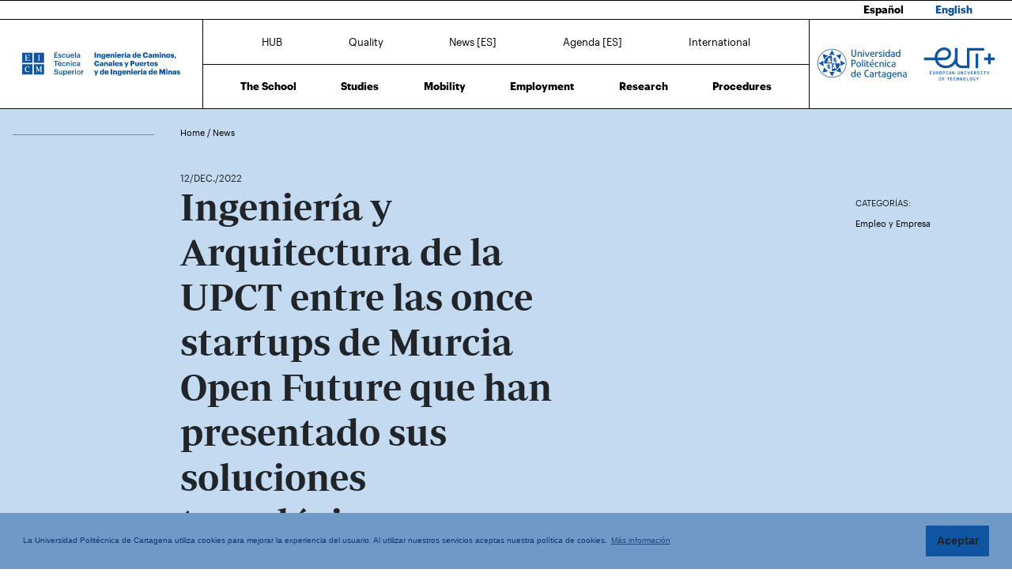

--- FILE ---
content_type: text/html; charset=UTF-8
request_url: https://caminosyminas.upct.es/en/news/ingenieria-y-arquitectura-de-la-upct-entre-las-once-startups-de-murcia-open-future-que-han-presentado-sus-soluciones-tecnologicas-y-productos-innovadores
body_size: 50388
content:
<!DOCTYPE html>
<html lang="en"  prefix="og: http://ogp.me/ns#" >
<head>
            <!-- Google tag (gtag.js) -->
        <script async src="https://www.googletagmanager.com/gtag/js?id=G-0JXP83W90B"></script>
        <script>
            window.dataLayer = window.dataLayer || [];
            function gtag(){dataLayer.push(arguments);}
            gtag('js', new Date());
            gtag('config', 'G-0JXP83W90B');
        </script>
        <meta charset="utf-8">
    <meta http-equiv="X-UA-Compatible" content="IE=edge">
    <meta name="viewport" content="width=device-width, initial-scale=1">
    <!-- The above 3 meta tags *must* come first in the head; any other head content must come *after* these tags -->
    <meta name="description" content="">

    
            
    <meta property="og:url" content="https://caminosyminas.upct.es/en/news/ingenieria-y-arquitectura-de-la-upct-entre-las-once-startups-de-murcia-open-future-que-han-presentado-sus-soluciones-tecnologicas-y-productos-innovadores"/>
    <meta property="og:title" content="Ingeniería y Arquitectura de la UPCT entre las once startups de Murcia Open Future que han presentado sus soluciones tecnológicas y productos innovadores"/>
    <meta property="og:type" content="website"/>
    <meta property="og:image" content="https://www.upct.es/contenido/destacados/imagenes_grandes/img_14871DSC_0197.JPG"/>
    <meta property="og:image:width" content="1200" />
    <meta property="og:image:height" content="550" />
    <meta property="og:image:type" content="image/jpeg" />
    <meta property="og:site_name" content="Caminos y Minas - Universidad Politécnica de Cartagena"/>
    <meta property="og:description" content="&lt;p&gt;La edici&amp;oacute;n 2022 de Murcia Open Future ha concluido esta ma&amp;ntilde;ana en el Demoday en el que se han presentado las once startups que han sido aceleradas durante ocho meses en el Hub Car..."/>
    
    <meta name="twitter:site" content="Caminos y Minas - Universidad Politécnica de Cartagena">
    <meta name="twitter:title" content="Ingeniería y Arquitectura de la UPCT entre las once startups de Murcia Open Future que han presentado sus soluciones tecnológicas y productos innovadores">
    <meta name="twitter:description" content="&lt;p&gt;La edici&amp;oacute;n 2022 de Murcia Open Future ha concluido esta ma&amp;ntilde;ana en el Demoday en el que se han presentado las once startups que han sido aceleradas durante ocho meses en el Hub Car...">
    <meta name="twitter:card" content="summary_large_image">
    <meta name="twitter:image" content="https://www.upct.es/contenido/destacados/imagenes_grandes/img_14871DSC_0197.JPG">
    


    
        <link rel="apple-touch-icon" sizes="180x180" href="https://caminosyminas.upct.es/themes/caminosyminas/assets/img/favicon/apple-touch-icon.png">
    <link rel="icon" type="image/png" sizes="32x32" href="https://caminosyminas.upct.es/themes/caminosyminas/assets/img/favicon/favicon-32x32.png">
    <link rel="icon" type="image/png" sizes="16x16" href="https://caminosyminas.upct.es/themes/caminosyminas/assets/img/favicon/favicon-16x16.png">
    <link rel="manifest" href="https://caminosyminas.upct.es/themes/caminosyminas/assets/img/favicon/site.webmanifest">
    
    <link rel="mask-icon" href="https://caminosyminas.upct.es/themes/caminosyminas/assets/img/favicon/safari-pinned-tab.svg">
    <link rel="shortcut icon" href="https://caminosyminas.upct.es/themes/caminosyminas/assets/img/favicon/favicon.ico">










        <meta name="apple-mobile-web-app-title" content="Caminos y Minas">
    <meta name="application-name" content="Caminos y Minas">
    <meta name="theme-color" content="#0f55a1" />
    <meta name="apple-mobile-web-app-status-bar-style" content="black-translucent">
    <meta name="csrf-token" content="CLtG6H6bjsoIMBoe2KLuNpJPuVJfDa7J0WuSsOCi">

    <title>Ingeniería y Arquitectura de la UPCT entre las once startups de Murcia Open Future que han presentado sus soluciones tecnológicas y productos innovadores | EICIM | UPCT</title>

    <!-- Page styles -->
            <link rel="stylesheet" href="https://cdnjs.cloudflare.com/ajax/libs/twitter-bootstrap/4.4.1/css/bootstrap.min.css" media="screen">
            <link rel="stylesheet" href="https://caminosyminas.upct.es/css/mdb.css" media="screen">
            <link rel="stylesheet" href="https://caminosyminas.upct.es/css/fontawesome6/styles/all.min.css" media="screen">
            <link rel="stylesheet" href="https://caminosyminas.upct.es/themes/centros/assets/fonts/Periodico/Periodico.min.css" media="screen">
            <link rel="stylesheet" href="https://caminosyminas.upct.es/themes/centros/assets/fonts/Graphik/Graphik.min.css" media="screen">
                            <link rel="stylesheet" href="https://caminosyminas.upct.es/themes/centros/assets/css/caminosyminas.min.css" media="screen">
            
        <link media="all" type="text/css" rel="stylesheet" href="https://caminosyminas.upct.es/css/jquery.fancybox.min.css">

    <!-- HTML5 shim and Respond.js for IE8 support of HTML5 elements and media queries -->
    <!-- WARNING: Respond.js doesn't work if you view the page via file:// -->
    <!--[if lt IE 9]>
    <script src="https://cdnjs.cloudflare.com/ajax/libs/html5shiv/3.7.3/html5shiv.min.js"></script>
    <script src="https://cdnjs.cloudflare.com/ajax/libs/respond.js/1.4.2/respond.min.js"></script>
    <![endif]-->
        









        </head>
<body class="parallax page-news " id="body">
    <!-- [start_include] -->
    <div id="wrapper">
            <header class="primary-background">
                    <div id="menu" class="section-margin ">
            <div class="">
                <div class="fixed-top">
                    <div class="row-language-selector bg-white">
                                                                                                                                            <a href="https://caminosyminas.upct.es/news/ingenieria-y-arquitectura-de-la-upct-entre-las-once-startups-de-murcia-open-future-que-han-presentado-sus-soluciones-tecnologicas-y-productos-innovadores" class="lang-selector">
                                    Español
                                </a>
                                                                                                                                                                                                                    <a href="https://caminosyminas.upct.es/en/news/ingenieria-y-arquitectura-de-la-upct-entre-las-once-startups-de-murcia-open-future-que-han-presentado-sus-soluciones-tecnologicas-y-productos-innovadores" class="lang-selector lang-selected">
                                    English
                                </a>
                                                                                                    </div>
        
        <nav class="navbar navbar-collapse white">
            <div class="row-1 logo logo-escuela logo-padding">
                <a class="text-center" href="https://caminosyminas.upct.es/en/index">
                    <img class="logo-centro-no-collapse img-fluid d-none d-md-inline" src="/themes/centros/assets/svg/logo-6404-1.svg" alt="Escuela Técnica Superior de Ingeniería de Caminos, Canales y Puertos y de Ingeniería de Minas">
                    <img class="logo-centro-collapse img-fluid d-none d-md-none" src="/themes/centros/assets/svg/logo-6404-3.svg" alt="Escuela Técnica Superior de Ingeniería de Caminos, Canales y Puertos y de Ingeniería de Minas">
                    <img class="logo-centro-collapse-movil img-fluid d-inline d-md-none" src="/themes/centros/assets/svg/logo-6404-3.svg" alt="Escuela Técnica Superior de Ingeniería de Caminos, Canales y Puertos y de Ingeniería de Minas">
                </a>
            </div>
            <div class="row-1 contenido-menu contenido-menu-linea">
                <div class="contenido-menu-collapse d-none">
                    <a class="nav-link graphik-bold-web-21 d-none d-lg-inline" href="https://caminosyminas.upct.es/en/hub">HUB</a>
                    <button class="navbar-toggler noselect" type="button" aria-expanded="false" onclick="toggleMenu();" aria-label="Toggle navigation">
                        
                        <i class="fal fa-bars"></i>
                    </button>
                </div>
                <div class="contenido-menu-superior d-none d-md-flex">
                    <div class="nav-item"><a class="nav-link" href="https://caminosyminas.upct.es/en/hub">HUB</a></div>
                    <div class="nav-item"><a class="nav-link" href="https://caminosyminas.upct.es/en/quality">Quality</a></div>
                    <div class="nav-item"><a class="nav-link" href="https://caminosyminas.upct.es/en/all-news">News [ES]</a></div>
                    <div class="nav-item"><a class="nav-link" href="https://caminosyminas.upct.es/en/agenda">Agenda [ES]</a></div>
                    <div class="nav-item"><a class="nav-link" href="https://caminosyminas.upct.es/en/international">International</a></div>
                                    </div>
                <div class="contenido-menu-inferior d-none d-md-flex">
                    <div class="nav-item"><a class="nav-link" href="https://caminosyminas.upct.es/en/school">The School</a></div>
                    <div class="nav-item"><a class="nav-link" href="https://caminosyminas.upct.es/en/studies">Studies</a></div>
                    <div class="nav-item"><a class="nav-link" href="https://caminosyminas.upct.es/en/mobility">Mobility</a></div>
                    <div class="nav-item"><a class="nav-link" href="https://caminosyminas.upct.es/en/employment">Employment</a></div>
                    <div class="nav-item"><a class="nav-link" href="https://caminosyminas.upct.es/en/research">Research</a></div>
                    <div class="nav-item"><a class="nav-link" href="https://caminosyminas.upct.es/en/procedures">Procedures</a></div>
                </div>
            </div>

            <div class="row-1 logo logo-upct logo-padding">
                <a class="d-lg-block text-center" href="https://www.upct.es/" id="upctdynwidth" target="_blank" rel="noopener">
                    <img class="logo-upct-no-collapse img-fluid d-none d-md-inline pr-2"  src="/themes/centros/assets/svg/upct-logo-6404.svg" alt="Universidad Politécnica de Cartagena">
                    <img class="logo-upct-collapse img-fluid d-none d-md-none p-3" src="/themes/centros/assets/svg/upct-logo-6404.svg" alt="Universidad Politécnica de Cartagena">
                    <img class="logo-upct-solo-collapse d-inline d-md-none" src="/themes/centros/assets/svg/logo-upct-solo-6404.svg" alt="Universidad Politécnica de Cartagena">
                </a>
                <a class="d-lg-block text-center" href="https://www.univ-tech.eu/" id="eutdynwidth" target="_blank" rel="noopener">
                    <img class="logo-upct-no-collapse img-fluid d-none d-md-inline pl-2" src="/themes/centros/assets/svg/eut-logo-6404.svg" alt="European University of Technology" style="max-height: 4.2rem;">
                    <img class="logo-upct-collapse img-fluid d-none d-md-none p-3" src="/themes/centros/assets/svg/eut-logo-6404.svg" alt="European University of Technology" style="max-height: 5.8rem;">
                    <img class="logo-upct-solo-collapse d-inline d-md-none" src="/themes/centros/assets/svg/eut-logo-6404.svg" alt="European University of Technology" style="max-height: 4rem;">
                </a>
            </div>

                            <div class="row-2 nav-item-1 hub-english d-none">
                    <div class="nav-item"><a class="nav-link text-center" href="https://caminosyminas.upct.es/en/hub">HUB</a></div>
                </div>
                        <div class="row-2 nav-item-2 d-none">
                <div class="center-menu">
                    <div class="nav-item"><a class="nav-link" href="https://caminosyminas.upct.es/en/quality">Quality</a></div>
                    <div class="nav-item"><a class="nav-link" href="https://caminosyminas.upct.es/en/all-news">News [ES]</a></div>
                    <div class="nav-item"><a class="nav-link" href="https://caminosyminas.upct.es/en/agenda">Agenda [ES]</a></div>
                    <div class="nav-item"><a class="nav-link" href="https://caminosyminas.upct.es/en/international">International</a></div>
                </div>
            </div>
            
            <div class="row-3 d-none">
                <div class="nav-item"><a class="nav-link" href="https://caminosyminas.upct.es/en/school">The School</a></div>
                <div class="nav-item"><a class="nav-link" href="https://caminosyminas.upct.es/en/studies">Studies</a></div>
                <div class="nav-item"><a class="nav-link" href="https://caminosyminas.upct.es/en/mobility">Mobility</a></div>
                <div class="nav-item"><a class="nav-link" href="https://caminosyminas.upct.es/en/employment">Employment</a></div>
                <div class="nav-item"><a class="nav-link" href="https://caminosyminas.upct.es/en/research">Research</a></div>
                <div class="nav-item"><a class="nav-link" href="https://caminosyminas.upct.es/en/procedures">Procedures</a></div>
            </div>
        </nav>
    </div>


                
                
                
                
            </div>
        </div>
                </header>

    <div class="body">
                    <div id="news-header" class="section-margin ">
            <div class="">
                <div class="container section-header">
    <div class="row mb-5 breadcrumb-content">
        <div class="col-md-1 col-lg-2 float-left">
            <p class="hr-sect"></p>
        </div>
        <div class="col-md-10 col-lg-10 float-left">
            <p class="breadcrumb-text">
                                    <a class="link-breadcrumb" href="/en/index"> Home </a> / <a class="link-breadcrumb" href="/en/all-news"> News </a>
                            </p>
        </div>
    </div>

    <div class="row">
        <div class="col-md-6 col-lg-6 offset-lg-2 offset-md-1">
            <span style="font-size: 1.2rem" class="mb-5"> 12/DEC./2022</span>
        </div>
    </div>
    <div class="row">
        <div class="col-md-8 col-lg-5 offset-lg-2 offset-md-1">
            <h1 class="animated fadeInUp slow mb-5">Ingeniería y Arquitectura de la UPCT entre las once startups de Murcia Open Future que han presentado sus soluciones tecnológicas y productos innovadores</h1>
        </div>
        <div class="col-md-2 col-lg-2 offset-lg-3 offset-md-1">
                            <p class="title-actions mt-4">CATEGORÍAS:</p>
                                    <button class="btn btn-link categoria" data-category="526">Empleo y Empresa</button>
                    
                                    </div>
    </div>
</div>
<div id="captioned-gallery" class="main-img mb-5">
                                        <div class="embed-responsive embed-responsive-16by9">
                    <iframe width="640" height="480" src="https://www.youtube.com/embed/dP1psXWcedo?rel=0" frameborder="0" allowfullscreen></iframe>
                </div>
                        </div>
<form method="POST" action="https://caminosyminas.upct.es/buscador/resultados" accept-charset="UTF-8" id="search_form"><input name="_token" type="hidden" value="CLtG6H6bjsoIMBoe2KLuNpJPuVJfDa7J0WuSsOCi">
<input name="keywords" type="hidden">
<input name="category" type="hidden">
<input name="fechadesde" type="hidden">
<input name="fechahasta" type="hidden">
</form>

                
                
                
                
            </div>
        </div>
                        <div id="news-content" class="section-margin ">
            <div class="">
                <div class="container">
    <div class="row">
        <div class="col-md-1 col-lg-2">
                    </div>

        <div class="col-md-9 col-lg-8">
                                                        <div class="row">
                        <div class="col-md-9 col-lg-9 offset-md-2 offset-lg-2">
                            <p>La edici&oacute;n 2022 de Murcia Open Future ha concluido esta ma&ntilde;ana en el Demoday en el que se han presentado las once startups que han sido aceleradas durante ocho meses en el Hub Carthago impulsado por Telef&oacute;nica, el INFO y la UPCT. Cinco de estas nuevas empresas han sido creadas por estudiantes o egresados de la Polit&eacute;cnica de Cartagena.</p>
<p>Las startups participantes abarcan un amplio campo de actuaci&oacute;n desde la ingenier&iacute;a, al sector de la alimentaci&oacute;n, pasando por el sector inmobiliario, e-learning, e-commerce o healthtech entre otros.</p>
<p><a href=&quot;https://www.articonn.com/&quot;>Articonn</a> | <strong>Detector de obst&aacute;culos para ciegos</strong></p>
<p>El estudiante del m&aacute;ster de Ingenier&iacute;a de Telecomunicaci&oacute;n Jos&eacute; Antonio Toral ha presentado la aplicaci&oacute;n Deep&sup2; que ayuda a las personas ciegas a detectar obst&aacute;culos con su smarthpone. &quot;El m&oacute;vil vibra cuando se aproxima un objeto&quot;, explica el alumno y presidente de la asociaci&oacute;n Machine Learning UPCT. &quot;Est&aacute; ideado para llevar el tel&eacute;fono colgado y detecta los obst&aacute;culos a trav&eacute;s de la c&aacute;mara&quot;, detalla, explicando que evita golpes con elementos que est&aacute;n por encima de la cintura y que no se detectan con el bast&oacute;n para invidentes. &quot;Hicimos una encuesta entre usuarios de la ONCE y la se&ntilde;alaron como la nueva aplicaci&oacute;n que le resultar&iacute;a m&aacute;s &uacute;til&quot;, comenta.</p>
<p><a href=&quot;https://www.babyyo.com/&quot;>BabyYo</a> | <strong>Peluches personalizados</strong></p>
<p>Alfredo Castelo ha presentado la compa&ntilde;&iacute;a de mu&ntilde;ecos de peluches personalizados. En su caso, su participaci&oacute;n en el programa de aceleraci&oacute;n ha servido para preparar su expansi&oacute;n al mercado europeo.</p>
<p><a href=&quot;https://bimetec.es/&quot;>Bimetec</a> | <strong>Renovables para empresas y residenciales colectivos</strong></p>
<p>El titulado en Ingenier&iacute;a de Minas por la UPCT Manuel Mas ha explicado la gran expansi&oacute;n que ha tenido la empresa que fund&oacute; y de la que es director general. &quot;Tenemos ya cinco empleados gracias al &#39;boom&#39; de la energ&iacute;as renovables y nos estamos centrando en grandes clientes como empresas industriales y colectivos residenciales en la provincia de Alicante&quot;, comenta el ingeniero formado tambi&eacute;n en el grado en Ingenier&iacute;a de Recursos Minerales y Energ&iacute;a. &quot;Animo a todos los estudiantes a iniciar sus propios proyectos&quot;, a&ntilde;ade.</p>
<p><a href=&quot;https://dronemur.com/&quot;>Dronemur</a> |<strong> Dise&ntilde;o fotovoltaico</strong></p>
<p>Antonio Samper, quien tambi&eacute;n particip&oacute; en el programa de formaci&oacute;n de emprendedores Explorer UPCT, ha expuesto su servicio de dise&ntilde;o fotovoltaico y modelado 3D con drones para ahorrar costes y tiempo a empresas de instalaci&oacute;n fotovoltaica y poder contar con mapas t&eacute;rmicos para localizar fallos. &quot;Participar en estos programas me da nuevos conocimientos, puntos de vista y contactos&quot;, asegura.</p>
<p><a href=&quot;http://www.ecoplancton.com/&quot;>Ecoplancton</a> | <strong>Algapan, nutrac&eacute;uticos y cosm&eacute;ticos con fitoplancton</strong></p>
<p>Miguel &Aacute;ngel Pastor y Pedro &Aacute;ngel Alcaraz han explicado, y dado a probar, sus productos alimenticios, nutrac&eacute;uticos y cosm&eacute;ticos elaborados con fitoplancton extra&iacute;do de la microalga &#39;chlorella vulgaris&#39;. Es un superalimento cargado de vitaminas y prote&iacute;nas, el 85% de cuyos nutrientes son absorbidos durante la digesti&oacute;n&quot;, detallan los impulsores de la marca Algapan, con la que quieren generalizar, a trav&eacute;s de pan, boller&iacute;a y masas de pizza, el consumo de fitoplancton que ya est&aacute; instaurado en la alta cocina. &quot;Tambi&eacute;n comercializamos el fitoplancton en grano y en polvo y se puede ya consumir en varios platos del restaurante Alviento&quot;, han explicado.&nbsp;</p>
<p><a href=&quot;https://haharquitectura.com/&quot;>HaHaStudio</a> | <strong>Estudio de Arquitectura</strong></p>
<p>El arquitecto por la UPCT Sergio Navarro es cofundador de este estudio que ya ha realizado diversos proyectos para ayuntamientos de la Regi&oacute;n de Murcia.</p>
<p><a href=&quot;https://imoles.es/&quot;>&nbsp;iMoles</a> | <strong>App para detectar enfermedades en la piel</strong></p>
<p>Jos&eacute; Antonio Manrubia y otro egresado de la Escuela de Telecomunicaci&oacute;n de la UPCT han desarrollado esta aplicaci&oacute;n para valorar lesiones en la piel y detectar precozmente, mediante Inteligencia Artificial, enfermedades como el melanoma, la queratosis o alopecias cl&iacute;nicas. &quot;Ya hemos participado en ensayos m&eacute;dicos&quot;, ha explicado este ingeniero de la empresa Elora Desing, formada por egresados de la Polit&eacute;cnica de Cartagena.</p>
<p><a href=&quot;https://smartlex.es/&quot;>Smartlex</a> | <strong>Plataforma de gesti&oacute;n para abogados</strong></p>
<p>Andr&eacute;s Ruiz Garc&iacute;a ha presentado el servicio de gesti&oacute;n de documentos y facturaci&oacute;n que han creado para abogados.</p>
<p><a href=&quot;https://www.sumaen.com/&quot;>Suma Engineers</a> | <strong>&Uacute;nico fabricante en Espa&ntilde;a de maquinaria para desplegar fibra</strong></p>
<p>Los ingenieros por la UPCT Agust&iacute;n y Mart&iacute;n Sueldo han creado esta empresa de dise&ntilde;o y fabricaci&oacute;n de maquinaria y utillaje para las operaciones de despliegue de fibra &oacute;ptica. &quot;Somos el &uacute;nico fabricante en Espa&ntilde;a y el tercero en Europa y nos distinguimos por nuestro programa preventivo de mantenimiento, que incluye maquinaria de sustituci&oacute;n para evitar que las empresas se queden paradas mientras se repara la aver&iacute;a&quot;, han desgranado.</p>
<p><a href=&quot;https://www.brainlang.com/&quot;>Time4Best</a> | <strong>Microhistorias para aprovechar el tiempo</strong></p>
<p>Leopoldo Cano ha expuesto el proyecto de creaci&oacute;n de contenido &quot;para devolver el tiempo que nos roban los gigantes de Internet&quot; a trav&eacute;s de microhistorias &quot;&uacute;tiles para el crecimiento personal y de inter&eacute;s para los usuarios&quot;. Parte de la tecnol&oacute;gica y los conocimientos ya asentados de Brainlang, un entrenador de o&iacute;do en ingl&eacute;s que cuenta con un mill&oacute;n de usuarios en 10 pa&iacute;ses y cuya sede de desarrollo est&aacute; en Murcia.</p>
<p><a href=&quot;https://zasjobs.es/&quot;>Zas! Jobs</a> | <strong>B&uacute;squeda de empleo y reclutamiento de personal</strong></p>
<p>Bego&ntilde;a P&eacute;rez ha presentado la herramienta de b&uacute;squeda de empleo y trabajadores que define como &quot;el hijo de Infojobs y Tinder&quot; y que est&aacute; iniciando su comercializaci&oacute;n y expansi&oacute;n internacional. &quot;Participar en el Hub Carthago me ha ense&ntilde;ado cu&aacute;n distinto es el mundo de las startups, por su escalabilidad, respecto de las pymes&quot;, indica.</p>
<p>Las &nbsp;startups han recibido durante su exposici&oacute;n el &#39;feedback&#39; de agentes relevantes en el mundo de la tecnolog&iacute;a y la inversi&oacute;n, como son Juli&aacute;n Vinue (gerente de Innovaci&oacute;n Digital de Telef&oacute;nica y exdirector de&nbsp;<a href=&quot;https://www.wayra.es/&quot;>Wayra</a>), Antonio Caballero (Innovaci&oacute;n Digital y Relaciones Institucionales de&nbsp;<a href=&quot;https://www.telefonica.com/es/&quot;>Telef&oacute;nica</a>), David Joel (<a href=&quot;https://www.zakut.es/&quot;>Zakut Innovation Hub</a>) y Antonio S&aacute;nchez-Guerrero (<a href=&quot;https://www.andseed.com/&quot;>Andseed</a>).</p>
<p>En el evento de este lunes, celebrado en el campus CIM, tambi&eacute;n han participado las startups como&nbsp;<a href=&quot;https://yavinoclub.com/&quot;>YaVino</a>,&nbsp;<a href=&quot;https://nivimu.com/&quot;>Nivimu</a>&nbsp;y&nbsp;<a href=&quot;https://timiaktech.com/&quot;>TimiakTech</a>, que fueron aceleradas en esta iniciativa en ediciones anteriores y que han contado su experiencia despu&eacute;s de pasar por el Hub Carthago de Murcia Open Future.</p>
<p>Las startups aceleradas en esta edici&oacute;n son Articonn, BabyYo, Bimetec, Dronemur, Ecoplancton, HaHaStudio, iMoles, Smartlex, Suma Engineers, Time4Best y Zas! Jobs. Adem&aacute;s de haber recibido un programa formativo orientado a consolidar el modelo de negocio, han contado con los servicios de consultor&iacute;a de los mentores Jose Manuel Ant&oacute;n (COEC), Marian Ferrer (Take Off) y Javier Medina (Social Revolution).</p>
<p>Esta actividad se enmarca en la Estrategia C(i*EMP), estando cofinanciado por el Fondo Europeo de Desarrollo Regional (FEDER), el Instituto de Fomento de la Regi&oacute;n de Murcia (INFO) y la Universidad Polit&eacute;cnica de Cartagena (UPCT).</p>
                        </div>
                    </div>
                    <br/>
                
            <br/>
                                        <p class="attachments-header">MÁS INFORMACIÓN</p>
                <ul class="attachments">
                                            <li>
                            <a href="http://www.upct.es/saladeprensa/imagenes_detalle.php?id=728" target="_blank">
                                Galería de Imágenes
                            </a>
                        </li>
                                    </ul>
                <br/>
                                        <br/>
    </div>
        <div class="col-md-2 col-lg-2">
            <p class="title-actions">COMPARTIR:</p>

            <ul class="list-unstyled list-inline">
                                    <li class="list-inline-item pb-2">
                        <a href="http://www.linkedin.com/shareArticle?mini=true&url=https%3A%2F%2Fcaminosyminas.upct.es%2Fen%2Fnews%2Fingenieria-y-arquitectura-de-la-upct-entre-las-once-startups-de-murcia-open-future-que-han-presentado-sus-soluciones-tecnologicas-y-productos-innovadores&title=Ingenier%C3%ADa+y+Arquitectura+de+la+UPCT+entre+las+once+startups+de+Murcia+Open+Future+que+han+presentado+sus+soluciones+tecnol%C3%B3gicas+y+productos+innovadores&summary=%3Cp%3ELa+edici%26oacute%3Bn+2022+de+Murcia+Open+Future+ha+concluido+esta+ma%26ntilde%3Bana+en+el+Demoday+en+el+que+se+han+presentado+las+once+startups+que+han+sido+aceleradas+durante+ocho+meses+en+el+Hub+Car...&source=https%3A%2F%2Fcaminosyminas.upct.es%2Fen%2Fnews%2Fingenieria-y-arquitectura-de-la-upct-entre-las-once-startups-de-murcia-open-future-que-han-presentado-sus-soluciones-tecnologicas-y-productos-innovadores" target="_blank" aria-label="Compartir en LinkedIn" title="Compartir en LinkedIn">
                        <span class="fa-stack fa-lg">
                            <i class="fas fa-circle fa-stack-2x"></i>
                            <i class="fab fa-linkedin fa-stack-1x fa-inverse" style="color: white;"></i>
                          </span>
                        </a>
                    </li>
                    <li class="list-inline-item pb-2">
                        <a href="https://twitter.com/intent/tweet?source=https%3A%2F%2Fcaminosyminas.upct.es%2Fen%2Fnews%2Fingenieria-y-arquitectura-de-la-upct-entre-las-once-startups-de-murcia-open-future-que-han-presentado-sus-soluciones-tecnologicas-y-productos-innovadores&text=Ingenier%C3%ADa%20y%20Arquitectura%20de%20la%20UPCT%20entre%20las%20once%20startups%20de%20Murcia%20Open%20Future%20que%20han%20presentado%20sus%20soluciones%20tecnol%C3%B3gicas%20y%20productos%20innovadores%20https%3A%2F%2Fcaminosyminas.upct.es%2Fen%2Fnews%2Fingenieria-y-arquitectura-de-la-upct-entre-las-once-startups-de-murcia-open-future-que-han-presentado-sus-soluciones-tecnologicas-y-productos-innovadores&via=UPCTnoticias" target="_blank" aria-label="Compartir en Twitter" title="Compartir en Twitter">
                         <span class="fa-stack fa-lg">
                            <i class="fas fa-circle fa-stack-2x"></i>
                            <i class="fab fa-x-twitter fa-stack-1x fa-inverse" style="color: white;"></i>
                          </span>
                        </a>
                    </li>
                    <li class="list-inline-item pb-2">
                        <a href="https://www.facebook.com/sharer/sharer.php?u=https%3A%2F%2Fcaminosyminas.upct.es%2Fen%2Fnews%2Fingenieria-y-arquitectura-de-la-upct-entre-las-once-startups-de-murcia-open-future-que-han-presentado-sus-soluciones-tecnologicas-y-productos-innovadores" title="Compartir en Facebook" aria-label="Compartir en Facebook" target="_blank">
                        <span class="fa-stack fa-lg">
                            <i class="fas fa-circle fa-stack-2x"></i>
                            <i class="fab fa-facebook-f fa-stack-1x fa-inverse" style="color: white;"></i>
                        </span>
                        </a>
                    </li>
                    <li class="list-inline-item pb-2">
                        <a href="mailto:?subject=Ingenier%C3%ADa+y+Arquitectura+de+la+UPCT+entre+las+once+startups+de+Murcia+Open+Future+que+han+presentado+sus+soluciones+tecnol%C3%B3gicas+y+productos+innovadores&body=%3Cp%3ELa+edici%26oacute%3Bn+2022+de+Murcia+Open+Future+ha+concluido+esta+ma%26ntilde%3Bana+en+el+Demoday+en+el+que+se+han+presentado+las+once+startups+que+han+sido+aceleradas+durante+ocho+meses+en+el+Hub+Car...:%0A%0Ahttps%3A%2F%2Fcaminosyminas.upct.es%2Fen%2Fnews%2Fingenieria-y-arquitectura-de-la-upct-entre-las-once-startups-de-murcia-open-future-que-han-presentado-sus-soluciones-tecnologicas-y-productos-innovadores" target="_blank" aria-label="Enviar correo" title="Enviar correo">
                        <span class="fa-stack fa-lg">
                            <i class="fas fa-circle fa-stack-2x"></i>
                            <i class="fas fa-envelope fa-stack-1x fa-inverse" style="color: white;"></i>
                        </span>
                        </a>
                    </li>
                            </ul>
        </div>
    </div>
</div>

                
                
                
                
            </div>
        </div>
                        <div id="noticias" class="section-margin ">
            <div class="mb-5 pb-5">
                <div class="texto_noticias_principal" id="recent_news">
    <div class="actualidad-container container">
        <!-- Inicio contenedor principal-->
        <div class="card-group">
                        </div>
    </div>
</div>
                
                
                
                
            </div>
        </div>
                                    </div>

    <footer>
        
        <div class="footer footer-text">
                            <div id="upct-links" class="section-margin container">
            <div class="links-upct">
                <div id="upct-links-divs">
    <div>
        <a href="https://upct.ent.sirsidynix.net.uk/client/es_ES/EICM" target="_blank" title="CRAI Biblioteca Temática EICM">
            <img src="/themes/centros/assets/img/logo_crai_white.svg" height="35" alt="CRAI">
        </a>
    </div>
    <div>
        <a href="https://campusvirtual.upct.es/" target="_blank" title="Campus Virtual">
            <img src="/themes/centros/assets/img/logo_campus_virtual.svg" alt="Campus Virtual" height="35">
        </a>
    </div>
    <div>
        <a href="https://aulavirtual.upct.es/" aria-label="Ir a Aula Virtual" target="_blank" title="Aula Virtual">
            <span class="fas fa-graduation-cap fa-5x" style="color: #fff;"></span>
        </a>
    </div>
    <div>
        <a href="https://sede.upct.es/" target="_blank" title="Sede UPCT">
            <img src="/themes/centros/assets/img/sede.svg" alt="Sede" height="35">
        </a>
    </div>
    <div>
        <a href="https://media.upct.es/" target="_blank" title="UPCT TV">
            <img src="/themes/centros/assets/img/UPCTtv_transparencia_Blanco.png" height="37" alt="UPCT-TV">
        </a>
    </div>
</div>
                                    
                
                
                
            </div>
        </div>
                                <div id="footer-1" class="section-margin container">
            <div class="">
                <div class="row no-gutters">
  <div class="col-md-6 d-none d-lg-block">
    <p class="float-left centro-footer-contact">(+34) 968 32 54 25</p>
  </div>
  <div class="col-6 d-lg-none">
  	<a class="nav-link waves-effect waves-light float-left" aria-label="Contactar por telefono" href="tel:+34968325425">
      <span class="fa-stack fa-2x">
        <i class="fas fa-circle fa-stack-2x"></i>
        <i class="fa fa-phone fa-stack-1x fa-inverse color-social"></i>
      </span>
    </a>
  </div>
  
   <div class="col-md-6 d-none d-lg-block">
    <p class="float-right centro-footer-contact">escuela@caminosyminas.upct.es</p>
  </div>
   <div class="col-6 d-lg-none">
  	<a class="nav-link waves-effect waves-light float-right" aria-label="Contacto por email" href="mailto:escuela@caminosyminas.upct.es">
      <span class="fa-stack fa-2x">
        <i class="fas fa-circle fa-stack-2x"></i>
        <i class="fa fa-envelope fa-stack-1x fa-inverse color-social"></i>
      </span>
    </a>
  </div>
</div>
                                    
                
                
                
            </div>
        </div>
                                <div id="footer-main" class="container">
            <div class="">
                <div class="row">
                    <div class="col-md-2">
                        <ul class="nav flex-column">
            <li class="nav-item elemento-menu footer-link elemento-parent">
    <a href="https://caminosyminas.upct.es/en/school" class="nav-link">THE SCHOOL</a>
    <ul class="list-unstyled"><li class="nav-item page-scroll elemento-menu"><a class="nav-link" href="https://caminosyminas.upct.es/en/management-team">Management Team</a></li><li class="nav-item page-scroll elemento-menu"><a class="nav-link" href="https://caminosyminas.upct.es/en/board-team">Faculty Board</a></li><li class="nav-item page-scroll elemento-menu"><a class="nav-link" href="https://caminosyminas.upct.es/en/administrative-office">Administrative Office</a></li><li class="nav-item page-scroll elemento-menu"><a class="nav-link" href="https://caminosyminas.upct.es/en/students-committee">Students Committee</a></li><li class="nav-item page-scroll elemento-menu"><a class="nav-link" href="https://caminosyminas.upct.es/en/centre-calendar">Centre Calendar</a></li><li class="nav-item page-scroll elemento-menu"><a class="nav-link" href="https://caminosyminas.upct.es/en/centre-teaching-staff">Teaching Staff</a></li><li class="nav-item page-scroll elemento-menu"><a class="nav-link" href="https://caminosyminas.upct.es/en/centre-departments">Departments</a></li><li class="nav-item page-scroll elemento-menu"><a class="nav-link" href="https://caminosyminas.upct.es/en/centre-normative">Normative</a></li></ul></li><li class="nav-item elemento-menu elemento-parent"><a class="nav-link" href="https://caminosyminas.upct.es/en/hub">HUB</a></li>
        </ul>
                    </div>
                    <div class="col-md-3">
                        <ul class="nav flex-column pb-4">
        <li class="nav-item elemento-menu footer-link elemento-parent">
            <a class="nav-link" href="/en/studies">Bachelor's Studies</a>
            <ul class="list-unstyled">
                                    <li class="nav-item elemento-menu elemento-centro">
                        <a class="nav-link" href="/en/study-presentation/5221-en">Bachelor's degree in Civil Engineering</a>
                    </li>
                                    <li class="nav-item elemento-menu elemento-centro">
                        <a class="nav-link" href="/en/study-presentation/5231-en">Bachelor's degree in Energy and Mineral Resource Engineering</a>
                    </li>
                                    <li class="nav-item elemento-menu elemento-centro">
                        <a class="nav-link" href="/en/study-presentation/5161-en">Old Plan Bachelor's degree in Civil Engineering (4th year)</a>
                    </li>
                                    <li class="nav-item elemento-menu elemento-centro">
                        <a class="nav-link" href="/en/study-presentation/5171-en">Old Plan Bachelor's degree in Energy and Mineral Resource Engineering (4th year)</a>
                    </li>
                            </ul>
        </li>

        <li class="nav-item elemento-menu footer-link elemento-parent">
            <a class="nav-link" href="/en/studies">Master's Studies</a>
            <ul class="list-unstyled">
                                                            <li class="nav-item elemento-menu elemento-centro">
                            <a class="nav-link" href="/en/study-presentation/2131-en">Master's degree in Civil Engineering</a>
                        </li>
                                                                                                    <li class="nav-item elemento-menu elemento-centro">
                            <a class="nav-link" href="/en/study-presentation/2521-en">Master's degree in Mining Engineering</a>
                        </li>
                                                                                                    <li class="nav-item elemento-menu elemento-centro">
                            <a class="nav-link" href="/en/study-presentation/2511-en">Master's degree in BIM Methodology for the Development of Infrastructure Projects</a>
                        </li>
                                                                    </ul>
        </li>
    </ul>
                    </div>
                    <div class="col-md-2">
                        <ul class="nav flex-column">
            <li class="nav-item elemento-menu footer-link elemento-parent">
    <a href="https://caminosyminas.upct.es/en/mobility" class="nav-link">MOBILITY</a>
    <ul class="list-unstyled"></ul></li><li class="nav-item elemento-menu footer-link elemento-parent">
    <a href="https://caminosyminas.upct.es/en/research" class="nav-link">RESEARCH</a>
    <ul class="list-unstyled"><li class="nav-item page-scroll elemento-menu"><a class="nav-link" href="https://caminosyminas.upct.es/en/research">Research Groups</a></li><li class="nav-item page-scroll elemento-menu"><a class="nav-link" href="https://caminosyminas.upct.es/en/catedras">Cátedras</a></li></ul></li>
        </ul>
                    </div>
                    <div class="col-md-2">
                        <ul class="nav flex-column">
            <li class="nav-item elemento-menu footer-link elemento-parent">
    <a href="https://caminosyminas.upct.es/en/all-news" class="nav-link">NEWS</a>
    <ul class="list-unstyled"></ul></li><li class="nav-item elemento-menu elemento-parent"><a class="nav-link" href="https://caminosyminas.upct.es/en/procedures">PROCEDURES</a></li><li class="nav-item elemento-menu elemento-parent"><a class="nav-link" href="https://caminosyminas.upct.es/en/quality">QUALITY</a></li><li class="nav-item elemento-menu elemento-parent"><a class="nav-link" href="https://caminosyminas.upct.es/en/employment">EMPLOYMENT</a></li>
        </ul>
                    </div>
                    <div class="col-md-3">
                        <ul class="nav flex-column">
	<li class="nav-item elemento-menu footer-link elemento-parent">
    	<a href="/en/contact" class="nav-link">CONTACT</a>
      	<ul class="list-unstyled">
        	<li class="nav-item elemento-menu">
          		<p class="float-left">
            		<span>
              			Location 
              			<i class="fas fa-map-marker-alt" aria-hidden="true" style="color: white;"></i>
            		</span>
          		</p>
          	</li>
        	<li class="nav-item elemento-menu">  
          		<p class="float-left">
                    Paseo Alfonso XIII, 52<br>
              		30203 - Cartagena
          		</p>
        	</li>
      	</ul>
  	</li>
</ul>
<dl class="row contact-info d-none d-lg-block">
	<dt class="col-sm-6">Concierge's office</dt>
    <dd class="col-sm-9 pb-3">(+34) 968 32 54 34</dd>
    <dt class="col-sm-3">Management</dt>
  	<dd class="col-sm-9">
    	<p>(+34) 968 32 54 25<br>
    	direccion@caminosyminas.upct.es</p>
  	</dd>
</dl>

<dl class="row d-lg-none">
	<dt class="col-sm-3 contact-info">>Concierge's office</dt>
    <dd class="col-sm-12">
        <a class="nav-link waves-effect waves-light float-left" aria-label="Contactar por telefono" href="tel:+34968325434">
            <span class="fa-stack fa-2x">
                <i class="fas fa-circle fa-stack-2x"></i>
                <i class="fa fa-phone fa-stack-1x fa-inverse color-social"></i>
            </span>
        </a>
    </dd>

    <dt class="col-sm-3 contact-info mt-4">Management</dt>
  	<dd class="col-sm-12">
        <a class="nav-link waves-effect waves-light float-left" aria-label="Contactar por telefono" href="tel:+34968325425">
            <span class="fa-stack fa-2x">
                <i class="fas fa-circle fa-stack-2x"></i>
                <i class="fa fa-phone fa-stack-1x fa-inverse color-social"></i>
            </span>
        </a>
    	
        <a class="nav-link waves-effect waves-light" aria-label="Contactar por email" href="mailto:direccion@caminosyminas.upct.es">
            <span class="fa-stack fa-2x">
                <i class="fas fa-circle fa-stack-2x"></i>
                <i class="fa fa-envelope fa-stack-1x fa-inverse color-social"></i>
            </span>
        </a>
  	</dd>
</dl>
                                        </div>
                </div>
            </div>
        </div>
                                <div id="footer-2" class="section-margin container">
            <div class="">
                <div class="row no-gutters">
  <div class="col-md-6">
    <a href="https://caminosyminas.upct.es">
      <img src="/themes/centros/assets/svg/logo-6404-2.svg" class="img-responsive logo-size-left mt-4" alt="Logo EICIM" style="height: 4rem !important;">
      </a>
  </div>
    <div class="col-md-6 text-md-right text-center">
        <a href="http://www.upct.es" target="_blank">
            <img src="/themes/centros/assets/img/upct_logo_blanco.svg" class="img-responsive mt-4 mr-2" alt="Universidad Politécnica de Cartagena" style="height: 4rem;">
        </a>
         <a href="https://www.univ-tech.eu/" target="_blank">
            <img src="/themes/centros/assets/img/eut_logo_blanco.svg" class="img-responsive mt-4 ml-2" style="height: 4rem;" alt="EUt+">
        </a>
        <a href="http://www.upct.es" target="_blank">
            <img src="/img/logo_25_blanco.svg" class="img-responsive mt-4 pl-4" alt="25 Aniversario de Universidad Politécnica de Cartagena" style="height: 4rem;">
        </a>
  </div>
</div>
                                    
                
                
                
            </div>
        </div>
                                <div id="footer-social" class="section-margin ">
            <div class="container section-margin">
                <!--Social Icons-->
<div class="d-flex flex-md-row flex-column-reverse justify-content-between">
    <ul class="navbar-nav nav-flex-icons">
        <li class="nav-item">
            <a class="nav-link waves-effect waves-light px-2" aria-label="Ir a Facebook" href="https://www.facebook.com/UPCTuniversidad/" target="_blank">
            <span class="fa-stack fa-3x">
                <i class="fas fa-circle fa-stack-2x"></i>
                <i class="fab fa-facebook-f fa-stack-1x fa-inverse color-social"></i>
            </span>
            </a>
            
            <a class="nav-link waves-effect waves-light px-2" aria-label="Ir a Twitter" href="https://twitter.com/UPCToficial" target="_blank">
            <span class="fa-stack fa-3x">
                <i class="fas fa-circle fa-stack-2x"></i>
                <i class="fab fa-x-twitter fa-stack-1x fa-inverse color-social"></i>
            </span>
            </a>
            
            <a class="nav-link waves-effect waves-light px-2" aria-label="Ir a Instagram" href="https://www.instagram.com/upctoficial/" target="_blank">
            <span class="fa-stack fa-3x">
                <i class="fas fa-circle fa-stack-2x"></i>
                <i class="fab fa-instagram fa-stack-1x fa-inverse color-social"></i>
            </span>
            </a>
            
            <a class="nav-link waves-effect waves-light px-2" aria-label="Ir a Youtube" href="https://www.youtube.com/user/canalupct" target="_blank">
            <span class="fa-stack fa-3x">
                <i class="fas fa-circle fa-stack-2x"></i>
                <i class="fab fa-youtube fa-stack-1x fa-inverse color-social"></i>
            </span>
            </a>
            
            <a class="nav-link waves-effect waves-light px-2" aria-label="Ir a Linkedin" href="https://www.linkedin.com/school/upctnoticias/" target="_blank">
            <span class="fa-stack fa-3x">
                <i class="fas fa-circle fa-stack-2x"></i>
                <i class="fab fa-linkedin fa-stack-1x fa-inverse color-social"></i>
            </span>
            </a>
        </li>
    </ul>
</div>
                                    
                
                
                
            </div>
        </div>
                        </div>
    </footer>
    </div>
                        <script src="https://code.jquery.com/jquery-3.5.1.min.js"></script>
                                <script src="https://cdnjs.cloudflare.com/ajax/libs/twitter-bootstrap/4.4.1/js/bootstrap.min.js"></script>
                                <script src="https://caminosyminas.upct.es/js/mdb.min.js"></script>
                                <script src="https://caminosyminas.upct.es/themes/centros/assets/js/centros.js"></script>
                                <script src="https://cdnjs.cloudflare.com/ajax/libs/jquery.caroufredsel/6.2.1/jquery.carouFredSel.packed.js"></script>
            
            <script src="https://cdnjs.cloudflare.com/ajax/libs/es6-promise/4.1.1/es6-promise.auto.min.js"></script>
        <script src="https://unpkg.com/axios@1.0.0/dist/axios.min.js"></script>
        <script src="/js/cookies.js"></script>
        <script>
            axios.defaults.headers.common['X-CSRF-TOKEN'] = 'CLtG6H6bjsoIMBoe2KLuNpJPuVJfDa7J0WuSsOCi';

            $.ajaxSetup({
                headers: {
                    'X-CSRF-TOKEN': 'CLtG6H6bjsoIMBoe2KLuNpJPuVJfDa7J0WuSsOCi'
                }
            });
            
        </script>
        <script>
    function audit(url, obj) {
        axios.post('https://caminosyminas.upct.es/auditor/banner', {
            pid:    '[base64]',
            eid:    '[base64]',
            lid:    '[base64]',
            url:    url
        }).then(function(r) {
            if (obj != null) {
                visitarLink = true;
                obj.click();
            }
            return true;
        });
    }
</script>    
        <script src="https://caminosyminas.upct.es/js/upcttv.js"></script>
<script src="https://content.jwplatform.com/libraries/47wx7PfZ.js"></script>
<script>
    $('.btn.categoria').click(function(e){
       $('input[name="category"]').val($(this).data('category'));
       $('#search_form').submit();
    });
</script>
    <script src="https://caminosyminas.upct.es/js/jquery.fancybox.min.js"></script>
    <script>
        $('a[data-fancybox="cl-group"]').fancybox({
            idleTime  : false,
            baseClass : 'fancybox-custom-layout',
            margin    : 0,
            infobar   : false,
            thumbs    : {
                hideOnClose : false
            },
            touch : {
                vertical : 'auto'
            },
            buttons : [
                'close',
                'thumbs',
                'slideShow',
                'fullScreen'
            ],
            animationEffect   : false,
            closeClickOutside : false,

            caption : function( instance ) {
                var advert = '<div class="ad"><p><a href="//upct.es">Universidad Politécnica de Cartagena</a></p></div>';

                return advert + ( $(this).data('caption') || '' );
            }
        });
    </script>
    <script src="https://caminosyminas.upct.es/js/snap.svg-min.js"></script>
    <script>
        $(function() {
            $('.block-news').hover(function(){
                var arrow = $(this).find('.arrow-animation');
                var points = arrow.find("[id^='arrow-big-points']").attr('to');
                var animation = Snap(arrow[0]);
                animation.animate({ points: points }, 300);
            }, function(){
                var arrow = $(this).find('.arrow-animation');
                var points = arrow.find("[id^='arrow-small-points']").attr('to');
                var animation = Snap(arrow[0]);
                animation.animate({ points: points }, 300);
            });
        });
    </script>

    </body>
</html><!-- NODE-NAME: node-2 -->

--- FILE ---
content_type: image/svg+xml
request_url: https://caminosyminas.upct.es/themes/centros/assets/svg/logo-upct-solo-6404.svg
body_size: 8683
content:
<?xml version="1.0" encoding="UTF-8" standalone="no"?>
<svg
   xmlns:dc="http://purl.org/dc/elements/1.1/"
   xmlns:cc="http://creativecommons.org/ns#"
   xmlns:rdf="http://www.w3.org/1999/02/22-rdf-syntax-ns#"
   xmlns:svg="http://www.w3.org/2000/svg"
   xmlns="http://www.w3.org/2000/svg"
   xmlns:sodipodi="http://sodipodi.sourceforge.net/DTD/sodipodi-0.dtd"
   xmlns:inkscape="http://www.inkscape.org/namespaces/inkscape"
   viewBox="0 0 50 50"
   version="1.1"
   id="svg42"
   sodipodi:docname="logo-upct-solo-6403.svg"
   width="50"
   height="50"
   inkscape:version="0.92.3 (2405546, 2018-03-11)">
  <metadata
     id="metadata46">
    <rdf:RDF>
      <cc:Work
         rdf:about="">
        <dc:format>image/svg+xml</dc:format>
        <dc:type
           rdf:resource="http://purl.org/dc/dcmitype/StillImage" />
        <dc:title>Logo-UPCT-2</dc:title>
      </cc:Work>
    </rdf:RDF>
  </metadata>
  <sodipodi:namedview
     pagecolor="#ffffff"
     bordercolor="#666666"
     borderopacity="1"
     objecttolerance="10"
     gridtolerance="10"
     guidetolerance="10"
     inkscape:pageopacity="0"
     inkscape:pageshadow="2"
     inkscape:window-width="1280"
     inkscape:window-height="961"
     id="namedview44"
     showgrid="false"
     inkscape:zoom="4.72"
     inkscape:cx="35.078341"
     inkscape:cy="25"
     inkscape:window-x="-8"
     inkscape:window-y="-8"
     inkscape:window-maximized="1"
     inkscape:current-layer="svg42" />
  <defs
     id="defs4">
    <style
       id="style2">.cls-1{fill:#0F55A1;}</style>
  </defs>
  <title
     id="title6">Logo-UPCT-2</title>
  <g
     id="Capa_2"
     data-name="Capa 2"
     transform="translate(1.1200523,1.1201935)">
    <g
       id="Capa_1-2"
       data-name="Capa 1">
      <path
         class="cls-1"
         d="M 46.74,23.82 A 22.87,22.87 0 0 0 1.04,22.82 22.29,22.29 0 0 0 7.72,40 22,22 0 0 0 23.56,46.7 22.82,22.82 0 0 0 46.73,24.26 V 23.84 Z M 23.92,0 A 23.88,23.88 0 1 1 0,23.83 v 0 -0.71 A 23.8,23.8 0 0 1 23.92,0"
         id="path8"
         inkscape:connector-curvature="0"
         style="fill:#0F55A1" />
      <path
         class="cls-1"
         d="m 22.36,22.45 c 0,-0.52 0,-1 0,-1.52 a 1.33,1.33 0 0 0 -0.5,-1.24 c -0.25,-0.24 -0.63,-0.56 -0.63,-0.84 0,-0.62 -0.33,-1.35 0.33,-1.9 a 0.28,0.28 0 0 0 0.08,-0.2 v -1.81 h -1 V 15.8 H 19.9 v -1.31 h -1 v 1.35 h -0.72 v -0.86 h -1 v 0.76 c 0,0.59 -0.19,1.2 0.42,1.64 0.06,0 0,0.2 0,0.3 v 1 a 0.83,0.83 0 0 1 -0.15,0.46 c -0.27,0.33 -0.59,0.63 -0.86,0.94 -0.08,0.09 -0.18,0.19 -0.18,0.29 v 2.14 h 2.38 v -1.17 c 0,-0.5 0.19,-0.73 0.59,-0.72 0.4,0.01 0.59,0.25 0.59,0.71 v 1.17 z m 6.35,10.35 h 2.36 c 0,-0.55 0,-1.06 0,-1.55 a 1.37,1.37 0 0 0 -0.54,-1.33 c -0.25,-0.2 -0.61,-0.5 -0.61,-0.76 0,-0.64 -0.34,-1.39 0.34,-1.92 a 0.23,0.23 0 0 0 0.07,-0.16 v -1.86 h -0.88 v 0.86 h -0.81 v -1.29 h -1 v 1.31 h -0.76 v -0.89 h -1 V 27 c 0,0.07 0,0.18 0,0.21 0.59,0.38 0.36,1 0.42,1.5 a 1.1,1.1 0 0 1 -0.44,1 c -0.27,0.24 -0.68,0.5 -0.72,0.8 a 16.26,16.26 0 0 0 0,2.27 h 2.38 v -1.2 a 0.59,0.59 0 0 1 0.5,-0.66 h 0.11 c 0.41,0 0.59,0.22 0.59,0.66 0,0.44 0,0.79 0,1.21 m 8.15,-9 c 0.18,7.27 -6.27,13.29 -13,13 V 23.84 H 11 a 13,13 0 0 1 13,-13 v 13 z"
         id="path10"
         inkscape:connector-curvature="0"
         style="fill:#0F55A1" />
      <path
         class="cls-1"
         d="M 8.45,8.38 17.65,11 A 14.67,14.67 0 0 0 11,17.76 Z"
         id="path12"
         inkscape:connector-curvature="0"
         style="fill:#0F55A1" />
      <path
         class="cls-1"
         d="m 39.31,8.38 -2.58,9.21 A 14.66,14.66 0 0 0 29.95,10.9 Z"
         id="path14"
         inkscape:connector-curvature="0"
         style="fill:#0F55A1" />
      <path
         class="cls-1"
         d="m 8.45,39.26 2.6,-9.2 a 14.6,14.6 0 0 0 6.78,6.7 z"
         id="path16"
         inkscape:connector-curvature="0"
         style="fill:#0F55A1" />
      <path
         class="cls-1"
         d="M 19,10.41 23.88,2 l 4.7,8.36 a 14.49,14.49 0 0 0 -9.56,0.06"
         id="path18"
         inkscape:connector-curvature="0"
         style="fill:#0F55A1" />
      <path
         class="cls-1"
         d="m 2.05,23.82 8.34,-4.69 a 14.66,14.66 0 0 0 0.08,9.53 z"
         id="path20"
         inkscape:connector-curvature="0"
         style="fill:#0F55A1" />
      <path
         class="cls-1"
         d="m 36.81,29.91 2.5,9.38 -9.18,-2.62 a 14.66,14.66 0 0 0 6.68,-6.76"
         id="path22"
         inkscape:connector-curvature="0"
         style="fill:#0F55A1" />
      <path
         class="cls-1"
         d="m 45.72,23.82 -8.36,4.69 A 14.54,14.54 0 0 0 37.29,19 Z"
         id="path24"
         inkscape:connector-curvature="0"
         style="fill:#0F55A1" />
      <path
         class="cls-1"
         d="m 28.75,37.23 -4.87,8.43 -4.69,-8.34 a 14.38,14.38 0 0 0 9.57,-0.09"
         id="path26"
         inkscape:connector-curvature="0"
         style="fill:#0F55A1" />
      <path
         class="cls-1"
         d="m 17.24,26.13 c 0.41,-0.31 0.73,-0.59 1.09,-0.81 A 0.53,0.53 0 0 1 18.77,25.27 11.44,11.44 0 0 1 20,26 c 0.06,0 0,0.24 0,0.35 -0.16,0.61 -0.35,1.17 -0.51,1.74 -0.2,0.76 -0.09,1 0.55,1.46 a 2.8,2.8 0 0 1 0.59,0.7 0.38,0.38 0 0 0 0.68,0 0.79,0.79 0 0 0 -0.31,-1 1.68,1.68 0 0 1 -0.64,-0.45 1.4,1.4 0 0 1 -0.15,-0.76 2.72,2.72 0 0 1 0.24,-1 3.45,3.45 0 0 1 0.69,-0.76 c 0.48,0.73 0.38,1.08 -0.35,1.39 a 0.62,0.62 0 0 0 -0.27,0.82 0.63,0.63 0 0 0 0.13,0.17 2.92,2.92 0 0 0 0.72,0.45 c 0.5,0.24 0.44,0.69 0.42,1.1 a 0.72,0.72 0 0 1 -0.59,0.68 1.59,1.59 0 0 1 -0.38,0 9.13,9.13 0 0 0 -0.59,0.72 A 1.68,1.68 0 0 0 20,32 a 2.3,2.3 0 0 0 0.47,0.09 c 0.11,0 0.21,-0.09 0.3,-0.14 v 1.92 h -1.4 c -0.08,-0.59 0,-0.66 0.67,-0.74 v -0.49 c -0.43,0.12 -0.89,0.47 -1.28,0.06 a 2.68,2.68 0 0 1 -0.59,-1.07 c -0.16,-0.59 0.26,-1 1,-1 a 0.92,0.92 0 0 0 -1,-0.71 4.56,4.56 0 0 1 -0.64,0 0.89,0.89 0 0 1 -0.67,-1 0.71,0.71 0 0 0 -0.35,-0.72 2.68,2.68 0 0 1 -0.94,-1.71 c 0,-0.08 0,-0.23 -0.08,-0.24 -0.46,-0.15 -0.25,-0.5 -0.28,-0.78 0.67,-0.14 0.76,0 0.82,0.59 a 1.12,1.12 0 0 0 0.7,1.2 1.24,1.24 0 0 0 1.44,-0.12 c -0.63,-0.08 -0.84,-0.31 -0.94,-1"
         id="path28"
         inkscape:connector-curvature="0"
         style="fill:#0F55A1" />
      <path
         class="cls-1"
         d="m 27.29,15 c 0.45,-0.21 1,-0.16 1.17,-0.76 a 0.7,0.7 0 0 1 0.45,0 c 0.46,0.22 0.89,0.48 1.32,0.72 l -0.62,2.33 a 0.9,0.9 0 0 0 0.39,1.13 4.46,4.46 0 0 1 0.83,0.91 0.41,0.41 0 0 0 0.57,0.06 v 0 a 0.76,0.76 0 0 0 -0.19,-1 l -0.38,-0.18 a 1,1 0 0 1 -0.56,-1.25 1,1 0 0 1 0.1,-0.2 c 0.06,-0.15 0,-0.34 0.08,-0.49 a 2.12,2.12 0 0 1 0.32,-0.59 2.12,2.12 0 0 1 0.47,-0.35 c 0.41,0.7 0.28,1.06 -0.43,1.38 a 0.65,0.65 0 0 0 -0.27,0.52 0.9,0.9 0 0 0 0.27,0.59 3.25,3.25 0 0 0 0.59,0.33 1,1 0 0 1 0.48,1 0.85,0.85 0 0 1 -0.59,0.84 3.61,3.61 0 0 1 -0.5,0.07 c -0.16,0.2 -0.38,0.45 -0.59,0.72 a 1.7,1.7 0 0 0 -0.15,0.38 1.68,1.68 0 0 0 0.42,0.11 1.24,1.24 0 0 0 0.38,-0.14 v 1 a 7.79,7.79 0 0 1 -0.1,0.9 h -1.19 v -0.59 l 0.71,-0.17 V 21.8 c -0.52,0.16 -1.06,0.49 -1.52,-0.06 A 1.35,1.35 0 0 1 28.4,20.32 c 0.13,-0.28 0.55,-0.42 0.86,-0.64 A 1,1 0 0 0 28.22,19 c -1.06,0 -1.39,-0.38 -1.21,-1.46 a 2.85,2.85 0 0 1 -1.28,-2 3.78,3.78 0 0 0 -0.45,-1 c 0.68,-0.21 0.92,0 0.94,0.64 a 1.31,1.31 0 0 0 1.36,1.26 h 0.15 a 1.38,1.38 0 0 0 0.49,-0.26 c -0.74,-0.09 -0.66,-0.74 -0.94,-1.2"
         id="path30"
         inkscape:connector-curvature="0"
         style="fill:#0F55A1" />
      <path
         class="cls-1"
         d="m 18.87,30.45 c -0.61,0.14 -0.83,0.43 -0.83,1 0,0.26 -0.28,0.53 -0.46,0.86 h -2 v -1.45 c 0.62,-0.07 0.69,0 0.73,0.84 h 0.55 c -0.14,-0.49 -0.23,-1 0.33,-1.27 a 1.76,1.76 0 0 1 1.67,0"
         id="path32"
         inkscape:connector-curvature="0"
         style="fill:#0F55A1" />
      <path
         class="cls-1"
         d="m 27,20.69 c -0.05,-0.47 -0.23,-0.92 0.25,-1.24 a 1.63,1.63 0 0 1 1.64,0 1,1 0 0 0 -0.76,1 c 0,0.53 -0.47,0.81 -1.06,0.8 h -1.4 v -1.4 c 0.59,-0.13 0.7,0 0.72,0.5 0.02,0.5 0.33,0.34 0.61,0.34"
         id="path34"
         inkscape:connector-curvature="0"
         style="fill:#0F55A1" />
      <path
         class="cls-1"
         d="m 24.93,17.39 a 2.73,2.73 0 0 1 0,-0.56 0.38,0.38 0 0 1 0.24,-0.25 0.42,0.42 0 0 1 0.33,0.15 c 0.16,0.2 0.24,0.51 0.44,0.64 a 2.28,2.28 0 0 0 0.82,0.16 v 0.66 c -0.71,0.08 -1.18,-0.51 -1.82,-0.8"
         id="path36"
         inkscape:connector-curvature="0"
         style="fill:#0F55A1" />
      <path
         class="cls-1"
         d="m 16.62,28.54 v 0.69 c -0.76,0.06 -1.21,-0.5 -1.81,-0.79 v -1 c 0.24,0.16 0.5,0.25 0.52,0.38 0.1,0.59 0.51,0.66 1,0.67 h 0.26"
         id="path38"
         inkscape:connector-curvature="0"
         style="fill:#0F55A1" />
    </g>
  </g>
</svg>


--- FILE ---
content_type: image/svg+xml
request_url: https://caminosyminas.upct.es/themes/centros/assets/svg/logo-6404-3.svg
body_size: 1772
content:
<svg xmlns="http://www.w3.org/2000/svg" viewBox="0 0 119.62 30.3"><defs><style>.cls-1{fill:#0f55a1;}</style></defs><title>Logo EICIM</title><g id="Capa_2" data-name="Capa 2"><g id="Capa_1-2" data-name="Capa 1"><g id="Capa_2-2" data-name="Capa 2"><g id="Capa_1-2-2" data-name="Capa 1-2"><path class="cls-1" d="M44.59,10H56.22v2H47v6.77h7.42v2H47V28h9.7v2H44.59Z"/><path class="cls-1" d="M67,20.12V19.9a9.75,9.75,0,0,1,9.3-10.18q.44,0,.88,0c5.19,0,8.79,2.4,9.26,7.67H80.49c-.23-2-1.34-3.15-3.35-3.15-2.57,0-4.18,2-4.18,5.63v.23c0,3.59,1.53,5.63,4.26,5.63a3.43,3.43,0,0,0,3.7-3.13s0-.08,0-.13h5.69c-.39,5.16-4.12,7.83-9.28,7.83C70.4,30.3,67,26.23,67,20.12Z"/><path class="cls-1" d="M58.68,10h5.77V30H58.68Z"/><path class="cls-1" d="M89,10h5.77V30H89Z"/><path class="cls-1" d="M97.19,10h7.44l3.82,10.62L112.32,10h7.3V30h-5.69V17.56L109,30h-1.89l-4.8-12.44V30h-5.1Z"/><path class="cls-1" d="M16,16V30H30V16Zm11.47,2.91-.92.26v7.15l.92.26v.16h-3.1v-.16l.9-.26V20.57h0a7.68,7.68,0,0,1-.31.85l-2,4.94h-.4l-2.19-4.92a3.82,3.82,0,0,1-.27-.88H20v5.75l.92.26v.16H18.53v-.16l.92-.26V19.17l-.92-.26v-.17h2L23,24.55h0l2.39-5.81h2ZM0,16V30H14V16ZM7.44,26.86c-2.11,0-3.71-1.4-3.71-4a3.88,3.88,0,0,1,4-4.23,15.3,15.3,0,0,1,2.13.28v.48A6.29,6.29,0,0,0,10,20.78l-.28.11a3.42,3.42,0,0,1-1.08-1.58,2.77,2.77,0,0,0-1.14-.25c-1.4,0-2.36,1.31-2.36,3.64s1.11,3.38,2.51,3.38a2.79,2.79,0,0,0,2.44-1.37l.18.09A2.87,2.87,0,0,1,7.44,26.86ZM16,0V14H30V0Zm8.57,3.18-.92.26v7.12l.92.26V11H21.43v-.18l.92-.26V3.44l-.92-.26V3h3.14ZM0,0V14H14V0ZM10.16,10.52V11H3.74v-.18l.92-.26V3.44l-.92-.26V3H9.89v.4A11.81,11.81,0,0,0,10,5l-.24.06a5.47,5.47,0,0,1-.87-1.65H6V6.72l2.69-.07L8.89,6h.24V7.84H8.91l-.26-.65L6,7.12v3.43H9.18a6.08,6.08,0,0,1,.87-1.74l.24.06A13.51,13.51,0,0,0,10.16,10.52Z"/></g></g></g></g></svg>

--- FILE ---
content_type: application/javascript
request_url: https://caminosyminas.upct.es/js/upcttv.js
body_size: 1258
content:
var playerInstance;
var idvideo;

$(document).ready(function(){
    $upcttv = $("#iframeupcttv");
    if ($upcttv !== undefined && $upcttv !== null && $upcttv.length > 0) {
        idvideo = $("#iframeupcttv").attr("data-id");
        playerInstance = jwplayer("iframeupcttv");

        $.ajax({
            method: "POST",
            url: "//cpcd.upct.es/librerias/UPCTtv/api/php/getVideo.php",
            data: {'idvideo': idvideo},
            dataType: "jsonp"
        }).done(function (response) {
            var url = response.compartir[0];
            var urlShare = url;

            playerInstance.setup({
                width: '100%',
                stretching: 'exactfit',
                aspectratio: '16:9',
                autostart: true,
                logo: {
                    file: 'http://tv.upct.es/media/img/logo-UPCTtv.png',
                    position: 'top-left',
                    link: urlShare

                },
                sharing: {
                    sites: ["email", "facebook", "twitter"],
                    heading: 'Comparte el vídeo',
                    link: urlShare
                },
                playlist: response.playlist
            });
        }).fail(function (response) { });
    }
});


--- FILE ---
content_type: image/svg+xml
request_url: https://caminosyminas.upct.es/themes/centros/assets/svg/eut-logo-6404.svg
body_size: 12173
content:
<?xml version="1.0" encoding="utf-8"?>
<!-- Generator: Adobe Illustrator 15.1.0, SVG Export Plug-In . SVG Version: 6.00 Build 0)  -->
<!DOCTYPE svg PUBLIC "-//W3C//DTD SVG 1.1//EN" "http://www.w3.org/Graphics/SVG/1.1/DTD/svg11.dtd">
<svg version="1.1" id="Capa_1" xmlns="http://www.w3.org/2000/svg" xmlns:xlink="http://www.w3.org/1999/xlink" x="0px" y="0px"
	 width="784px" height="368px" viewBox="0 0 784 368" enable-background="new 0 0 784 368" xml:space="preserve">
<g>
	<g>
		<rect x="-23.086" y="-110.694" fill="none" width="924.162" height="600.411"/>
	</g>
	<g>
		<polygon fill="#0F55A1" points="783.432,112.471 739.094,112.471 739.094,68.134 710.012,68.134 710.012,112.471 665.73,112.471 
			665.73,141.553 710.012,141.553 710.012,185.836 739.094,185.836 739.094,141.553 783.432,141.553 		"/>
		<path fill="#0F55A1" d="M570.582,230.83V68.134h29.082V230.83H570.582z M475.434,7.007v194.741h-52.019
			c-30.124,0-52.019-19.48-52.019-46.313V7.007h-29.082v94.051c-0.384,56.463-43.788,100.636-98.77,100.636
			c-45.599,0-79.62-22.444-91.856-60.25h68.7c52.073,0,79.345-36.544,79.345-72.596c0-34.185-26.503-68.754-77.15-68.754
			c-56.792,0-104.75,50.262-104.75,109.799c0,0.823,0,1.701,0,2.524H0.243v29.082h121.376
			c13.169,54.324,60.798,89.277,121.981,89.277c40.824,0,78.686-19.26,102.556-51.799c10.315,31.223,40.604,51.799,77.315,51.799
			h81.1V36.089h161.16V7.007H475.434z M147.025,112.471c0-0.823-0.055-1.701-0.055-2.524c0-43.02,35.392-80.717,75.668-80.717
			c38.027,0,48.068,25.955,48.068,39.672c0,29.905-26.064,43.514-50.263,43.514h-73.418V112.471z"/>
	</g>
</g>
<g>
	<path fill="#0F55A1" d="M84.624,268.52H70.283v10.404h12.536v4.412H70.283v10.957h15.269v4.412H64.465v-34.6h20.811L84.624,268.52z
		"/>
	<path fill="#0F55A1" d="M121.781,287.348c0,2.357-0.477,4.443-1.43,6.256c-0.952,1.814-2.331,3.23-4.137,4.25
		s-3.953,1.529-6.443,1.529c-2.524,0-4.685-0.502-6.481-1.504c-1.797-1.004-3.159-2.412-4.087-4.225
		c-0.928-1.814-1.392-3.916-1.392-6.307v-23.242h5.817v22.189c0,2.842,0.492,4.961,1.479,6.355c0.986,1.396,2.541,2.094,4.664,2.094
		c2.122,0,3.681-0.697,4.676-2.094c0.994-1.395,1.492-3.514,1.492-6.355v-22.189h5.842V287.348z"/>
	<path fill="#0F55A1" d="M155.94,280.178c-1.446,1.604-3.348,2.758-5.704,3.459l9.804,15.068h-6.77l-8.7-14.24h-3.786v14.24h-5.816
		v-34.6h9.652c4.463,0,7.826,0.836,10.092,2.508c2.265,1.672,3.397,4.17,3.397,7.496
		C158.109,276.551,157.385,278.572,155.94,280.178z M150.286,269.771c-1.153-0.902-2.933-1.354-5.34-1.354h-4.162v11.785h4.287
		c2.29,0,4.02-0.484,5.19-1.455c1.17-0.969,1.755-2.516,1.755-4.639C152.016,272.121,151.439,270.676,150.286,269.771z"/>
	<path fill="#0F55A1" d="M193.36,290.846c-1.003,2.699-2.491,4.797-4.463,6.293c-1.973,1.496-4.371,2.244-7.196,2.244
		c-2.842,0-5.248-0.73-7.221-2.193s-3.456-3.535-4.45-6.219c-0.994-2.682-1.491-5.854-1.491-9.514c0-3.594,0.501-6.75,1.504-9.465
		c1.003-2.717,2.49-4.828,4.463-6.332c1.972-1.504,4.371-2.256,7.195-2.256c2.842,0,5.249,0.736,7.222,2.207
		c1.972,1.471,3.455,3.555,4.45,6.254c0.994,2.701,1.491,5.881,1.491,9.541C194.864,285,194.363,288.146,193.36,290.846z
		 M187.155,271.252c-1.129-2.207-2.946-3.311-5.454-3.311c-2.507,0-4.324,1.113-5.453,3.336c-1.128,2.223-1.692,5.615-1.692,10.18
		c0,4.529,0.572,7.893,1.718,10.09c1.145,2.199,2.954,3.297,5.428,3.297c2.524,0,4.346-1.098,5.466-3.297
		c1.12-2.197,1.681-5.578,1.681-10.141C188.847,276.842,188.283,273.459,187.155,271.252z"/>
	<path fill="#0F55A1" d="M227.294,283.574c-2.415,1.865-5.713,2.797-9.891,2.797h-4.188v12.334H207.4v-34.6h9.603
		c4.446,0,7.877,0.908,10.292,2.721c2.415,1.814,3.623,4.525,3.623,8.137C230.917,278.84,229.709,281.711,227.294,283.574z
		 M217.378,268.469h-4.162v13.463h4.237c2.34,0,4.149-0.533,5.428-1.604c1.279-1.07,1.919-2.842,1.919-5.316
		C224.8,270.65,222.326,268.469,217.378,268.469z"/>
	<path fill="#0F55A1" d="M264.388,268.52h-14.341v10.404h12.536v4.412h-12.536v10.957h15.269v4.412H244.23v-34.6h20.811
		L264.388,268.52z"/>
	<path fill="#0F55A1" d="M298.034,298.705l-2.406-8.324h-12.361l-2.406,8.324h-5.918l11.007-34.6h7.221l11.032,34.6H298.034z
		 M289.459,268.619l-4.989,17.275h9.929L289.459,268.619z"/>
	<path fill="#0F55A1" d="M318.392,269.271c0.217,2.289,0.409,4.551,0.576,6.781c0.167,2.232,0.251,4.543,0.251,6.934v15.719h-5.165
		v-34.6h7.547l11.032,29.461c-0.552-5.082-0.827-9.645-0.827-13.689v-15.771h5.164v34.6h-7.571L318.392,269.271z"/>
</g>
<g>
	<path fill="#0F55A1" d="M397.507,287.348c0,2.357-0.477,4.443-1.43,6.256c-0.951,1.814-2.33,3.23-4.137,4.25
		c-1.805,1.02-3.953,1.529-6.443,1.529c-2.524,0-4.684-0.502-6.481-1.504c-1.797-1.004-3.159-2.412-4.087-4.225
		c-0.928-1.814-1.392-3.916-1.392-6.307v-23.242h5.817v22.189c0,2.842,0.492,4.961,1.479,6.355c0.986,1.396,2.541,2.094,4.664,2.094
		c2.123,0,3.682-0.697,4.676-2.094c0.994-1.395,1.492-3.514,1.492-6.355v-22.189h5.842V287.348z"/>
	<path fill="#0F55A1" d="M414.354,269.271c0.217,2.289,0.41,4.551,0.576,6.781c0.168,2.232,0.252,4.543,0.252,6.934v15.719h-5.166
		v-34.6h7.547l11.033,29.461c-0.553-5.082-0.828-9.645-0.828-13.689v-15.771h5.164v34.6h-7.57L414.354,269.271z"/>
	<path fill="#0F55A1" d="M447.022,264.105h20.811v4.438h-7.473v25.699h7.473v4.463h-20.811v-4.463h7.473v-25.699h-7.473V264.105z"/>
	<path fill="#0F55A1" d="M485.308,264.105l8.199,29.084l8.273-29.084h5.893l-10.957,34.6h-6.67l-10.957-34.6H485.308z"/>
	<path fill="#0F55A1" d="M540.114,268.52h-14.34v10.404h12.535v4.412h-12.535v10.957h15.268v4.412h-21.086v-34.6h20.811
		L540.114,268.52z"/>
	<path fill="#0F55A1" d="M575.479,280.178c-1.447,1.604-3.348,2.758-5.705,3.459l9.805,15.068h-6.77l-8.701-14.24h-3.785v14.24
		h-5.816v-34.6h9.652c4.463,0,7.826,0.836,10.092,2.508c2.264,1.672,3.396,4.17,3.396,7.496
		C577.647,276.551,576.925,278.572,575.479,280.178z M569.825,269.771c-1.154-0.902-2.934-1.354-5.34-1.354h-4.162v11.785h4.287
		c2.289,0,4.02-0.484,5.189-1.455c1.17-0.969,1.756-2.516,1.756-4.639C571.556,272.121,570.978,270.676,569.825,269.771z"/>
	<path fill="#0F55A1" d="M612.134,294.381c-1.045,1.58-2.563,2.809-4.551,3.686c-1.99,0.877-4.346,1.316-7.07,1.316
		s-5.148-0.406-7.271-1.217s-3.945-1.951-5.467-3.422l3.186-3.561c1.27,1.17,2.686,2.064,4.25,2.684
		c1.563,0.619,3.322,0.928,5.277,0.928c1.336,0,2.545-0.213,3.623-0.641c1.078-0.426,1.938-1.057,2.582-1.893
		c0.643-0.836,0.965-1.855,0.965-3.059c0-1.035-0.209-1.904-0.627-2.607c-0.418-0.701-1.137-1.328-2.156-1.881
		c-1.02-0.551-2.457-1.104-4.313-1.654c-2.557-0.768-4.643-1.604-6.254-2.508c-1.613-0.902-2.834-1.984-3.662-3.246
		c-0.826-1.262-1.24-2.779-1.24-4.551c0-1.838,0.514-3.469,1.541-4.889c1.029-1.42,2.445-2.52,4.25-3.297
		c1.807-0.777,3.836-1.166,6.094-1.166c2.422,0,4.584,0.352,6.48,1.053s3.598,1.738,5.102,3.109l-3.059,3.459
		c-1.188-1.035-2.473-1.805-3.861-2.307c-1.387-0.5-2.824-0.752-4.313-0.752c-1.855,0-3.363,0.385-4.525,1.154
		c-1.162,0.768-1.742,1.871-1.742,3.309c0,0.92,0.246,1.689,0.74,2.307c0.492,0.619,1.307,1.195,2.443,1.73s2.775,1.119,4.914,1.756
		c2.174,0.65,3.996,1.391,5.467,2.219c1.471,0.826,2.633,1.93,3.484,3.309c0.854,1.379,1.279,3.105,1.279,5.178
		C613.7,290.984,613.177,292.801,612.134,294.381z"/>
	<path fill="#0F55A1" d="M626.788,264.105h20.809v4.438h-7.471v25.699h7.471v4.463h-20.809v-4.463h7.471v-25.699h-7.471V264.105z"/>
	<path fill="#0F55A1" d="M686.007,268.795h-10.027v29.91h-5.818v-29.91h-10.379v-4.689h26.826L686.007,268.795z"/>
	<path fill="#0F55A1" d="M723.565,264.105l-11.533,21.387v13.213h-5.867v-13.162l-11.533-21.438h6.393l8.199,16.398l8.25-16.398
		H723.565z"/>
</g>
<g>
	<path fill="#0F55A1" d="M280.704,336.771h-10.028v29.912h-5.817v-29.912h-10.38v-4.688h26.827L280.704,336.771z"/>
	<path fill="#0F55A1" d="M314.576,336.496h-14.341V346.9h12.536v4.414h-12.536v10.955h15.269v4.414h-21.086v-34.6h20.811
		L314.576,336.496z"/>
	<path fill="#0F55A1" d="M348.473,332.246c1.621,0.576,3.159,1.467,4.613,2.67l-3.034,3.611c-2.056-1.705-4.429-2.559-7.12-2.559
		c-1.822,0-3.452,0.451-4.889,1.354c-1.438,0.904-2.579,2.35-3.423,4.338c-0.844,1.99-1.266,4.547-1.266,7.672
		c0,4.547,0.868,7.902,2.607,10.066c1.738,2.166,4.062,3.248,6.97,3.248c1.671,0,3.109-0.264,4.313-0.791
		c1.203-0.525,2.382-1.256,3.535-2.193l2.808,3.586c-1.27,1.254-2.804,2.252-4.601,2.996s-3.882,1.115-6.255,1.115
		c-2.976,0-5.625-0.697-7.948-2.094c-2.323-1.395-4.149-3.447-5.479-6.154c-1.329-2.709-1.993-5.967-1.993-9.779
		c0-3.76,0.677-6.994,2.031-9.703c1.354-2.707,3.196-4.758,5.528-6.154c2.332-1.395,4.927-2.094,7.785-2.094
		C344.912,331.381,346.852,331.67,348.473,332.246z"/>
	<path fill="#0F55A1" d="M387.158,366.684h-5.816v-15.721H370.06v15.721h-5.817v-34.6h5.817v14.09h11.282v-14.09h5.816V366.684z"/>
	<path fill="#0F55A1" d="M404.533,337.248c0.217,2.291,0.409,4.551,0.576,6.781c0.167,2.232,0.251,4.543,0.251,6.934v15.721h-5.165
		v-34.6h7.547l11.032,29.459c-0.552-5.08-0.827-9.645-0.827-13.689v-15.77h5.164v34.6h-7.571L404.533,337.248z"/>
	<path fill="#0F55A1" d="M459.266,358.822c-1.003,2.699-2.491,4.799-4.463,6.293c-1.973,1.496-4.371,2.244-7.196,2.244
		c-2.842,0-5.248-0.73-7.221-2.193s-3.456-3.535-4.45-6.219c-0.994-2.682-1.491-5.854-1.491-9.514c0-3.594,0.501-6.748,1.504-9.465
		s2.49-4.826,4.463-6.332c1.972-1.504,4.371-2.256,7.195-2.256c2.842,0,5.249,0.736,7.222,2.207c1.972,1.471,3.455,3.557,4.45,6.256
		c0.994,2.699,1.491,5.879,1.491,9.539C460.77,352.977,460.269,356.123,459.266,358.822z M453.061,339.229
		c-1.129-2.207-2.946-3.309-5.454-3.309c-2.507,0-4.324,1.111-5.453,3.334c-1.128,2.223-1.692,5.615-1.692,10.18
		c0,4.529,0.572,7.893,1.718,10.092c1.145,2.197,2.954,3.297,5.428,3.297c2.524,0,4.346-1.1,5.466-3.297
		c1.12-2.199,1.681-5.58,1.681-10.143S454.188,341.436,453.061,339.229z"/>
	<path fill="#0F55A1" d="M495.192,366.684h-20.685v-34.6h5.816v29.734h15.495L495.192,366.684z"/>
	<path fill="#0F55A1" d="M531.171,358.822c-1.003,2.699-2.491,4.799-4.463,6.293c-1.973,1.496-4.371,2.244-7.196,2.244
		c-2.842,0-5.248-0.73-7.221-2.193s-3.456-3.535-4.45-6.219c-0.994-2.682-1.491-5.854-1.491-9.514c0-3.594,0.501-6.748,1.504-9.465
		s2.49-4.826,4.463-6.332c1.972-1.504,4.371-2.256,7.195-2.256c2.842,0,5.249,0.736,7.222,2.207c1.972,1.471,3.455,3.557,4.45,6.256
		c0.994,2.699,1.491,5.879,1.491,9.539C532.675,352.977,532.174,356.123,531.171,358.822z M524.966,339.229
		c-1.129-2.207-2.946-3.309-5.454-3.309c-2.507,0-4.324,1.111-5.453,3.334c-1.128,2.223-1.692,5.615-1.692,10.18
		c0,4.529,0.572,7.893,1.718,10.092c1.145,2.197,2.954,3.297,5.428,3.297c2.524,0,4.346-1.1,5.466-3.297
		c1.12-2.199,1.681-5.58,1.681-10.143S526.094,341.436,524.966,339.229z"/>
	<path fill="#0F55A1" d="M548.771,365.328c-2.105-1.354-3.715-3.375-4.826-6.066s-1.667-6-1.667-9.93
		c0-3.811,0.681-7.064,2.043-9.766c1.362-2.699,3.188-4.738,5.479-6.117s4.814-2.068,7.572-2.068c2.239,0,4.153,0.33,5.741,0.99
		s3.109,1.66,4.563,2.996l-3.26,3.385c-1.07-0.969-2.152-1.684-3.247-2.143c-1.095-0.461-2.311-0.689-3.647-0.689
		c-1.722,0-3.269,0.447-4.639,1.34c-1.371,0.895-2.466,2.346-3.284,4.352c-0.819,2.006-1.229,4.588-1.229,7.746
		c0,3.193,0.305,5.779,0.915,7.76c0.609,1.98,1.521,3.428,2.732,4.338c1.212,0.912,2.754,1.367,4.626,1.367
		c2.022,0,3.928-0.484,5.717-1.455v-9.527h-5.867l-0.627-4.438h12.135v16.773c-1.805,1.02-3.631,1.805-5.478,2.357
		c-1.848,0.551-3.899,0.826-6.155,0.826C553.409,367.359,550.877,366.684,548.771,365.328z"/>
	<path fill="#0F55A1" d="M605.885,332.084l-11.533,21.387v13.213h-5.866V353.52l-11.533-21.436h6.393l8.199,16.396l8.249-16.396
		H605.885z"/>
</g>
<g>
	<path fill="#0F55A1" d="M189.98,358.822c-1.003,2.699-2.491,4.799-4.463,6.293c-1.973,1.496-4.371,2.244-7.196,2.244
		c-2.842,0-5.248-0.73-7.221-2.193s-3.456-3.535-4.45-6.219c-0.994-2.682-1.491-5.854-1.491-9.514c0-3.594,0.501-6.748,1.504-9.465
		s2.49-4.826,4.463-6.332c1.972-1.504,4.371-2.256,7.195-2.256c2.842,0,5.249,0.736,7.222,2.207c1.972,1.471,3.455,3.557,4.45,6.256
		c0.994,2.699,1.491,5.879,1.491,9.539C191.484,352.977,190.983,356.123,189.98,358.822z M183.775,339.229
		c-1.129-2.207-2.946-3.309-5.454-3.309c-2.507,0-4.324,1.111-5.453,3.334c-1.128,2.223-1.692,5.615-1.692,10.18
		c0,4.529,0.572,7.893,1.718,10.092c1.145,2.197,2.954,3.297,5.428,3.297c2.524,0,4.346-1.1,5.466-3.297
		c1.12-2.199,1.681-5.58,1.681-10.143S184.903,341.436,183.775,339.229z"/>
	<path fill="#0F55A1" d="M226.234,336.496h-14.817v11.006h13.012v4.414h-13.012v14.768H205.6v-34.6h21.286L226.234,336.496z"/>
</g>
</svg>


--- FILE ---
content_type: image/svg+xml
request_url: https://caminosyminas.upct.es/themes/centros/assets/img/logo_crai_white.svg
body_size: 9062
content:
<svg xmlns="http://www.w3.org/2000/svg" viewBox="0 0 813.59 722.38"><defs><style>.cls-1{fill:#FFF;}</style></defs><title>Recurso 1</title><g id="Capa_2" data-name="Capa 2"><g id="Capa_1-2" data-name="Capa 1"><path class="cls-1" d="M664.63,685.59c-.06.12,0,.08,0,0Z"/><path class="cls-1" d="M415.11,597.2c41-16.27,75.27-41.58,102.25-76.57,3.25-4.22,6.3-8.59,9.58-13.09l-46.67-30c-.46.29-.71.37-.83.54-1.14,1.58-2.24,3.18-3.38,4.76-15.8,22.05-34.91,40.54-58.72,53.82-27.25,15.21-56.56,23.83-87.58,26.72-32.59,3-64.8.54-96-9.18-64.3-20-111.41-60.74-141.45-120.82C65.44,379.71,58.55,322.73,67,263.72a263.86,263.86,0,0,1,21.56-73.09c23.82-51.89,61.16-90.55,112.73-115.27C233,60.17,266.61,53.79,301.55,53a210.08,210.08,0,0,1,77.39,12.5c30.21,11,56.81,27.28,77.58,52.25,3.26,3.92,6.27,8,9.52,12.23L516,93.41c-.55-.86-.89-1.45-1.28-2a166,166,0,0,0-37.26-37.67C429.88,18.87,375.88,3,317.59.3a319.74,319.74,0,0,0-64.29,3.86A301,301,0,0,0,127.63,54.33c-48,33.06-82.31,77.15-104.43,130.88C9.26,219.05,2.11,254.37.43,290.91a367.32,367.32,0,0,0,3.84,74.22A303.59,303.59,0,0,0,48.15,481.75c29.51,46.51,69.41,81.31,119,105.07A307,307,0,0,0,273,615.78a355.83,355.83,0,0,0,69.53-.31A274.17,274.17,0,0,0,415.11,597.2Z"/><path class="cls-1" d="M569.92,442.43c-3-17.53-3.89-35.25-4-53-.19-40.62,0-81.24-.19-121.86a91.24,91.24,0,0,0-7.74-37c-12.15-27.23-33.94-42.75-62.25-49-36.66-8.12-72.09-3.56-105.74,13.4A112.46,112.46,0,0,0,363.88,213c-1.09,1-2.33,1.86-.81,3.64,6.61,7.72,13.13,15.53,19.88,23.53.84-.67,1.31-1,1.72-1.37,28.11-25.27,61-33.54,97.8-26.95,18.14,3.25,32.56,12.51,40.73,29.77,5.94,12.54,6.78,26,6.84,39.56,0,3.12-1,3.73-3.93,3.83-23.77.85-47.57,1.41-71.3,3a193.07,193.07,0,0,0-58.43,12.79c-14.94,5.92-28.28,14.35-37.66,27.65-13.5,19.12-15.11,40.78-10.52,62.81,5,23.94,20.26,40.37,42,50.71,18.28,8.71,37.79,10.8,57.91,9.55,35-2.17,62.11-17.7,81.79-46.55a30.33,30.33,0,0,1,2-2.34c.15,1.34.24,2,.3,2.62,1.13,12.17,2.31,24.34,3.33,36.52.21,2.47,1.1,3.32,3.59,3.28,9.15-.13,18.31,0,27.46-.07,1.09,0,2.18-.15,3.35-.24A16.13,16.13,0,0,0,569.92,442.43Zm-40.81-96.81c-2.54,24.77-13,45.59-33.63,60.38-17.36,12.47-37.13,15.94-58,14.08-10-.89-19.59-3.13-28.5-8-17.13-9.38-24.16-24.88-23.37-43.59.79-18.55,12-29.4,27.22-37.31,13.46-7,28.08-10.32,42.93-12.49,23.93-3.49,48.05-4,72.19-3.84a8.6,8.6,0,0,1,1.37.19C529.28,325.38,530.14,335.6,529.11,345.62Z"/><path class="cls-1" d="M219.24,259.74c6.2-14.63,14.87-27.35,28.74-35.78,15.31-9.31,32.09-11.57,49.6-9.68,5.08.55,10.11,1.53,15.35,2.34.15-.75.32-1.4.41-2.06,1.44-10.19,2.74-20.41,4.36-30.57.48-3-.34-4.3-3.25-4.49-8.21-.53-16.42-1.66-24.61-1.48-29,.65-52.51,12.72-70.64,35.22-3.83,4.76-6.86,10.16-10.26,15.27l-.65-.1c0-1.1,0-2.2,0-3.3-.61-12.57-1.27-25.13-1.82-37.7-.1-2.35-1.07-3.09-3.38-3.07q-15.28.15-30.56,0c-2.34,0-2.84.84-2.74,3.06.74,16.91,1.86,33.83,1.92,50.75q.34,101.46.05,202.92c0,3.25,1,4.08,4.06,4,10-.15,19.91-.05,29.87-.08,4.43,0,4.44-.06,4.45-4.51,0-45-.06-90,.13-134.94A117.69,117.69,0,0,1,219.24,259.74Z"/><path class="cls-1" d="M701.86,445.08c0-1.74,0-3,0-4.19q0-64.55,0-129.1,0-61.8.07-123.6c0-3.19-.92-4-4.05-4q-15.27.29-30.55,0c-3.05-.06-3.87.82-3.84,3.84.14,14.3,0,28.61,0,42.92q0,105.06-.05,210.12c0,3.22,1,4.11,4.08,4,8.92-.17,17.85-.05,26.78-.05Z"/><path class="cls-1" d="M682.29,110.91a26.71,26.71,0,0,0,27.28-26.69c.09-14.64-12.12-26.79-26.93-26.79-14.4,0-26.74,12.25-26.8,26.63A26.8,26.8,0,0,0,682.29,110.91Z"/><path class="cls-1" d="M275,660.92a23.3,23.3,0,0,0-13,7.58V642.58a66.39,66.39,0,0,1-6.85,0c-3.15-.35-3.8,1-3.79,3.93q.16,33.78,0,67.56c0,2.72,1.06,3.84,3.43,4.61a56.26,56.26,0,0,0,24,2.41c14.06-1.62,23.07-8.94,25.12-21.38a62.68,62.68,0,0,0-.07-20.37C300.85,661.66,286,658.75,275,660.92ZM292.8,699c-1.47,9.14-9.14,14-19.7,13.54-11.19-.46-11.2-.46-11.2-11.52q0-7.54,0-15.08a18.11,18.11,0,0,1,11.33-16.09c9.08-3.24,18,1.79,19.64,11.83A55.73,55.73,0,0,1,292.8,699Z"/><path class="cls-1" d="M181.93,660.91c-9.31-1.65-17.72-.14-24.55,8.7V642.76H147.1c-.1.87-.19,1.32-.19,1.76,0,23.43,0,46.86-.08,70.29,0,2.19,1,3,2.8,3.63a56.7,56.7,0,0,0,24.69,2.62c10.4-1.06,19-5.51,23.25-15.62,4.48-10.7,4.11-21.68-.16-32.4C194.66,666.14,189.17,662.19,181.93,660.91Zm6,39.52c-2.33,8.09-9.25,12.52-18.78,12.22-11.79-.37-11.81-.4-11.81-12,0-5.37-.11-10.74,0-16.1.29-10.46,12.95-18.55,22.45-14.4,4.54,2,7,5.75,8.25,10.35A36.4,36.4,0,0,1,187.94,700.43Z"/><path class="cls-1" d="M535.4,660.4a43.28,43.28,0,0,0-5.49,0c-12.53.83-21.1,7.4-24.19,18.8a44.77,44.77,0,0,0,.33,25.06,22.91,22.91,0,0,0,9.13,12.9c9.53,6.41,28.58,6.26,38-.4a3,3,0,0,0,1-2.65,57.53,57.53,0,0,0-3.15-6.31c-7,5.16-14.51,6.24-22.48,4.65-8.88-1.77-14.59-10.22-13.07-19.8H548c9.11,0,9.11,0,9.09-9.27C557,669.11,549.64,661.27,535.4,660.4Zm-19.75,24.43c.35-5.13,1.37-9.9,6-12.72,6.24-3.85,13-4.44,19.61-1,5.3,2.74,5.71,8.06,5.79,13.76Z"/><path class="cls-1" d="M421.84,660.41c-16.5-1.59-28.8,7.67-30.94,23.71a52.06,52.06,0,0,0,0,14c3.07,21.75,28.94,31.76,46.17,17.93a28,28,0,0,0,10.21-21.56C447.34,673.16,438.1,662,421.84,660.41Zm13,41c-2.15,7.77-7.27,11.52-15.31,11.65-7.88.12-13.93-3.88-16.17-11.22-1.12-3.67-1.46-7.57-2-10.68.45-3.4.65-6,1.16-8.59,1.62-8.2,6.7-12.82,14.62-13.47,8.33-.68,14.44,3.12,17.26,11.06A34.68,34.68,0,0,1,434.79,701.42Z"/><path class="cls-1" d="M658,661a82.53,82.53,0,0,0-20,1.92c-9.67,2.3-8.6,1.48-5.24,10.48,6.08-1.28,12-3.13,18.07-3.68,12.12-1.08,16.09,3.73,13.87,15.77h0l0,0c0,.08-.06.12,0,0v0c-5.46,0-10.47-.08-15.47,0-5.47.11-10.71,1.28-15.3,4.38-6,4.08-8.8,9.8-7.84,17.09.93,7,5.25,11.44,11.83,13.24,9.77,2.67,18.57.67,25.82-6.77.53-.54,1.11-1,2.07-1.92,1,2.84,1.18,6,2.87,7.5s4.78,1.13,6.92,1.53c-.22-8.31-.57-15.71-.55-23.11,0-6.06.7-12.12.69-18.17C675.65,667.88,669.44,661.21,658,661Zm4.59,45.46c-4.29,5-13.12,7.59-19.42,5.4-4-1.39-5.93-3.88-6-7.79-.08-4.95,1.71-7.92,5.85-9.4a22.25,22.25,0,0,1,4.64-1.17c2.26-.29,4.55-.32,6.82-.47v.12a17,17,0,0,1,2.73.15c2.45.52,6.71.7,7,1.81C665.11,698.86,665.58,703,662.57,706.51Z"/><path class="cls-1" d="M664.63,685.59l0,0h0v0Z"/><path class="cls-1" d="M626.1,485.94a19.57,19.57,0,0,0-.31-2.58H618.5c0,1.61,0,3,0,4.32,0,12.36.08,24.71-.05,37.07a43.15,43.15,0,0,1-1.21,9.48c-3.47,14.5-19.67,15.46-27.43,10.16-6.38-4.36-7.9-11-8-18-.21-13-.07-26.09-.07-39.13,0-1.31,0-2.61,0-3.94h-7.24a8.51,8.51,0,0,0-.32,1.4c0,14.19-.19,28.38.07,42.56.12,6.56,1.5,13,6.1,18.17,7.89,8.89,18,10.06,28.58,7.06s16.09-11,16.62-21.59C626.29,515.92,626,500.92,626.1,485.94Z"/><path class="cls-1" d="M607.29,711.78c-12.12,4.64-23.91-1.41-25.95-13.76a47.26,47.26,0,0,1,.08-15c1.54-9.55,7.65-14.36,17.31-13.9,4.58.22,9.12,1.54,14.08,2.43.46-1.3,1-3.13,1.77-4.88,1-2.27.23-3.56-2.08-3.87-6.3-.85-12.64-2.44-18.9-2.2-11.11.43-18.93,6.36-22.32,17.17a45.42,45.42,0,0,0,.42,28.66c2.58,7.63,8.06,12.32,15.82,14.3a36.28,36.28,0,0,0,22.27-1.12c7.76-3,8.3-1.88,3.28-10.6C611,710,609.2,711.05,607.29,711.78Z"/><path class="cls-1" d="M490.35,712.17c-8.53,2.83-12.71.16-13.55-8.67-.09-.91-.1-1.83-.1-2.74q0-13.38,0-26.76c0-1.09.17-2.18.27-3.5,5.05,0,9.74.11,14.41-.09,1,0,2.64-1,2.8-1.84.4-2,.13-4.23.13-6.9h-17.8V647.59c-2.82.68-5.12,1.33-7.45,1.78-2.14.42-3.08,1.43-2.91,3.74.21,2.8,0,5.62,0,8.72h-3.86c-7.44,0-5.82-.83-6.06,6.19-.07,2,.81,2.58,2.65,2.5,2.25-.1,4.51,0,7,0,.1,1.74.23,3.08.23,4.43,0,6.86-.06,13.72,0,20.58a143.66,143.66,0,0,0,.53,14.72c.86,7.51,5.29,11.48,12.86,11.53a44.26,44.26,0,0,0,11.15-1.44c7.19-1.85,7.24-2.26,3.62-9.56C492.91,711.28,491.64,711.74,490.35,712.17Z"/><path class="cls-1" d="M710.48,537.49c-5.84-7.4-7.61-15.88-6.5-25.16a27.42,27.42,0,0,1,28.49-24.61,22.93,22.93,0,0,1,17.87,8.86l6.52-5c-3.33-2.48-6-5.06-9.12-6.68-13.73-7.12-31.66-4.06-42.12,6.9-11,11.55-13.2,30-5.23,44.29,7.35,13.2,23.5,20.32,38.76,16.92,7.57-1.69,14-5.29,18.36-12.29l-5.57-3.56C741.27,551.58,720,549.51,710.48,537.49Z"/><path class="cls-1" d="M670.21,483.93c-8.78-1-17.74-.2-26.84-.2v67.81h7.4V520.48c6.71-.33,13-.17,19.23-1.06,10.3-1.49,16.12-8.27,16.14-17.74C686.16,492,680.65,485.07,670.21,483.93Zm-2.09,29.12c-5.63.72-11.36.7-17.24,1V489.26c6,.28,11.68.21,17.31.9,6.9.85,10.35,5,10.37,11.43C678.58,507.88,675,512.17,668.12,513.05Z"/><path class="cls-1" d="M340.29,713c-4,.23-6-1.33-6.72-5.23a30.54,30.54,0,0,1-.33-5.45q0-27.77,0-55.53c0-1.31,0-2.63,0-4H322.75c0,1.42,0,2.65,0,3.87q0,24.85,0,49.71c0,4.46-.1,8.92.05,13.37.22,6.32,3,10.07,8.36,11.51s10.44.35,15.49-1.25a2.78,2.78,0,0,0,1.37-2.23,44.24,44.24,0,0,0-1-5.75C344.34,712.41,342.32,712.9,340.29,713Z"/><path class="cls-1" d="M760.69,489.56h22.78v62H791V489.43h22.58v-6.08h-52.9Z"/><path class="cls-1" d="M229.86,662H219.22c0,1.69,0,3,0,4.38,0,15.53-.06,31.05,0,46.58,0,8.57-1.49,7.36,7.65,7.45,2.45,0,3.07-.91,3.05-3.23-.09-17.12-.07-34.25-.08-51.37C229.86,664.59,229.86,663.38,229.86,662Z"/><path class="cls-1" d="M361.26,666.22q0,22.66,0,45.31c0,9.74,0,9.74,9.71,8.67.1,0,.19-.11.54-.31V662H361.26C361.26,663.55,361.26,664.89,361.26,666.22Z"/><path class="cls-1" d="M366.66,641.62c-4,0-7.35,2.87-7.43,6.5s3.28,6.52,7.35,6.54c4.29,0,7.53-2.64,7.62-6.24S370.88,641.66,366.66,641.62Z"/><path class="cls-1" d="M224.76,641.62c-4.07,0-7.43,2.8-7.55,6.37s3.11,6.64,7.17,6.68c4.43,0,7.79-2.76,7.73-6.47S228.84,641.66,224.76,641.62Z"/></g></g></svg>